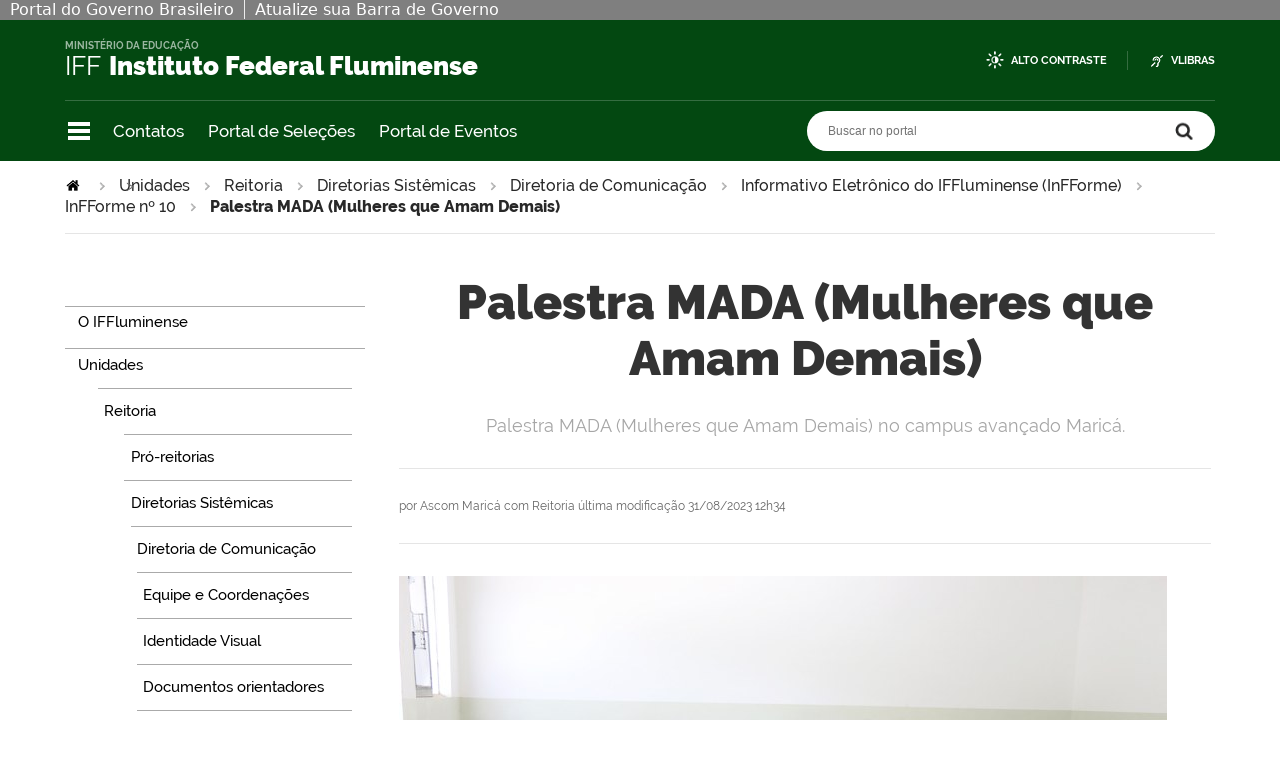

--- FILE ---
content_type: text/html;charset=utf-8
request_url: https://portal1.iff.edu.br/nossos-campi/reitoria/diretorias-sistemicas/diretoria-de-comunicacao/informativo-eletronico-do-iffluminense-infforme/infforme-no-10/palestra-mada-mulheres-que-amam-demais.jpg/view
body_size: 18308
content:
<!DOCTYPE html>
<html xmlns="http://www.w3.org/1999/xhtml" lang="pt-br" xml:lang="pt-br">
  <head>
    <meta http-equiv="Content-Type" content="text/html; charset=utf-8" />

    
        <base href="https://portal1.iff.edu.br/nossos-campi/reitoria/diretorias-sistemicas/diretoria-de-comunicacao/informativo-eletronico-do-iffluminense-infforme/infforme-no-10/palestra-mada-mulheres-que-amam-demais.jpg/view" /><!--[if lt IE 7]></base><![endif]-->
    

    
        
<meta name="description" content="Palestra MADA (Mulheres que Amam Demais) no campus avançado Maricá." />
<meta property="creator.productor" content="http://estruturaorganizacional.dados.gov.br/doc/unidade-organizacional/26" />



  
    <link rel="stylesheet" type="text/css" href="https://portal1.iff.edu.br/portal_css/Sunburst%20Theme/reset-cachekey-12f2c7fea7e45cb2e4d412df99477fab.css" media="screen" />
    <link rel="stylesheet" type="text/css" href="https://portal1.iff.edu.br/portal_css/Sunburst%20Theme/base-cachekey-cb14e4a5907f06ee00cbf2bb449cd1c9.css" />
    <link rel="stylesheet" type="text/css" href="https://portal1.iff.edu.br/portal_css/Sunburst%20Theme/resourceplone.app.jquerytools.dateinput-cachekey-33bdaf90d6157a85230b29a639101459.css" media="screen" />
    <style type="text/css" media="screen">@import url(https://portal1.iff.edu.br/portal_css/Sunburst%20Theme/resourceplone.formwidget.autocompletejquery.autocomplete-cachekey-efee11feed0cad125292456bc6cf0633.css);</style>
    <link rel="stylesheet" type="text/css" href="https://portal1.iff.edu.br/portal_css/Sunburst%20Theme/resourcecollection-cachekey-abe74a970ed5501012c5478d45b4761c.css" media="screen" />
    <link rel="stylesheet" type="text/css" href="https://portal1.iff.edu.br/portal_css/Sunburst%20Theme/resourcebrasil.gov.agendaagenda-print-cachekey-7b9e0851d540124c12b52c6f3d154c8c.css" media="print" />
    <style type="text/css" media="screen">@import url(https://portal1.iff.edu.br/portal_css/Sunburst%20Theme/jquery.autocomplete-cachekey-d169b32e99869aa47a3074f642650a42.css);</style>
    <style type="text/css" media="screen">@import url(https://portal1.iff.edu.br/portal_css/Sunburst%20Theme/resourceProducts.Doormat.stylesheetsdoormat-cachekey-672cd31f118024993ad7ea98185f0f34.css);</style>
    <link rel="stylesheet" type="text/css" href="https://portal1.iff.edu.br/portal_css/Sunburst%20Theme/embedder-cachekey-69b40cc5b40336945f21d0123a581de1.css" media="screen" />
    <style type="text/css" media="screen">@import url(https://portal1.iff.edu.br/portal_css/Sunburst%20Theme/resourcecollective.pollscsscollective.polls-cachekey-b943183a7dd8b1c8782ea9cfef7ec13f.css);</style>
    <link rel="stylesheet" type="text/css" href="https://portal1.iff.edu.br/portal_css/Sunburst%20Theme/ploneCustom-cachekey-9bb5bccfcab42bc262633da8a7bdb92c.css" media="all" />
        <!--[if lt IE 8]>    
    
    <link rel="stylesheet" type="text/css" href="https://portal1.iff.edu.br/portal_css/Sunburst%20Theme/IEFixes-cachekey-a226748adecee5ab5ecea32dc8da65e5.css" media="screen" />
        <![endif]-->
    
    <style type="text/css" media="all">@import url(https://portal1.iff.edu.br/portal_css/Sunburst%20Theme/portlet_servicos_tic.css);</style>
    <style type="text/css" media="all">@import url(https://portal1.iff.edu.br/portal_css/Sunburst%20Theme/alteracoes_layout.css);</style>
    <link rel="stylesheet" type="text/css" href="https://portal1.iff.edu.br/portal_css/Sunburst%20Theme/resourceplone.formwidget.datetimestyles-cachekey-a249c73a350729884239192a5cff2f59.css" />
    <style type="text/css" media="screen">@import url(https://portal1.iff.edu.br/portal_css/Sunburst%20Theme/resourcecollective.nitfnitf-cachekey-06bae965af37480fe081ebc01abbd861.css);</style>
    <link rel="stylesheet" type="text/css" href="https://portal1.iff.edu.br/portal_css/Sunburst%20Theme/resourcebrasil.gov.portletscssmain-cachekey-1ff8f0ebf4d20bdb9b8a880862884cea.css" media="screen" />

  
  
    <script type="text/javascript" src="https://portal1.iff.edu.br/portal_javascripts/Sunburst%20Theme/resourceplone.app.jquery-cachekey-1ddbf8755a89cb343a9f329508b1c37b.js"></script>
    <script type="text/javascript" src="https://portal1.iff.edu.br/portal_javascripts/Sunburst%20Theme/resourceplone.formwidget.querystring.querywidget-cachekey-72f734b5ba1987fc5902b060955ae295.js"></script>
    <script type="text/javascript" src="https://portal1.iff.edu.br/portal_javascripts/Sunburst%20Theme/resourceplone.formwidget.contenttreecontenttree-cachekey-1075ee4ed880b242700a8d2491291f46.js"></script>
    <script type="text/javascript" src="https://portal1.iff.edu.br/portal_javascripts/Sunburst%20Theme/resourcecollective.js.bootstrapjsbootstrap.min-cachekey-0364a2cac4fa343ab076ad16c1e52b54.js"></script>
    <script type="text/javascript" src="https://portal1.iff.edu.br/portal_javascripts/Sunburst%20Theme/jquery.autocomplete.min-cachekey-bb7e9d360df303d8a3c5f3e73bb0aa60.js"></script>
    <script type="text/javascript" src="https://portal1.iff.edu.br/portal_javascripts/Sunburst%20Theme/resourcesl_scriptssocial_like-cachekey-586d77c076a87141ec2b250a15e8af79.js"></script>
    <script type="text/javascript" src="https://portal1.iff.edu.br/portal_javascripts/Sunburst%20Theme/resourcebrasil.gov.portletsjsmain-cachekey-013bda1db396be56dece215fb0f58ff6.js"></script>
    <script type="text/javascript" src="https://portal1.iff.edu.br/portal_javascripts/Sunburst%20Theme/icone_whatsapp_tile_artigo-cachekey-ca490a30aca9ed1c8ebd00a83428d470.js"></script>



  <link rel="stylesheet" href="https://portal1.iff.edu.br/++resource++brasil.gov.agenda/brasilgovagenda-b80d378.css" />


  <script defer="defer" src="https://portal1.iff.edu.br/++resource++brasil.gov.agenda/brasilgovagenda-b80d378.js"></script>



  <link rel="stylesheet" href="https://portal1.iff.edu.br/++resource++brasil.gov.portal/brasilgovportal-b9966f9.css" />


  <script defer="defer" src="https://portal1.iff.edu.br/++resource++brasil.gov.portal/brasilgovportal-b9966f9.js"></script>


<title>Palestra MADA (Mulheres que Amam Demais) — Portal IFFluminense</title>

<link rel="http://purl.org/dc/terms/subject http://schema.org/about http://xmlns.com/foaf/0.1/primaryTopic" href="http://vocab.e.gov.br/2011/03/vcge#esquema" />
        
    <link rel="author" href="https://portal1.iff.edu.br/author/Ascom Maricá com Reitoria" title="Informações do Autor" />


    <link rel="canonical" href="https://portal1.iff.edu.br/nossos-campi/reitoria/diretorias-sistemicas/diretoria-de-comunicacao/informativo-eletronico-do-iffluminense-infforme/infforme-no-10/palestra-mada-mulheres-que-amam-demais.jpg" />

    
    


<script type="text/javascript">
        jQuery(function($){
            if (typeof($.datepicker) != "undefined"){
              $.datepicker.setDefaults(
                jQuery.extend($.datepicker.regional['pt-BR'],
                {dateFormat: 'dd/mm/yy'}));
            }
        });
        </script>




    <link rel="search" href="https://portal1.iff.edu.br/@@search" title="Buscar neste site" />



        
        
        
        
        

        
        <meta name="generator" content="Plone - http://plone.org" />
    

    <meta charset="utf-8" />
    
    <meta content="width=device-width, initial-scale=1.0" name="viewport" />
    <link rel="apple-touch-icon" sizes="180x180" href="/++theme++iff/++theme++iff/favicons/apple-touch-icon.png" />
    <link rel="icon" type="image/png" sizes="32x32" href="/++theme++iff/++theme++iff/favicons/favicon-32x32.png" />
    <link rel="icon" type="image/png" sizes="16x16" href="/++theme++iff/++theme++iff/favicons/favicon-16x16.png" />
    <link rel="manifest" href="/++theme++iff/++theme++iff/favicons/manifest.json" />
    <link rel="mask-icon" href="/++theme++iff/++theme++iff/favicons/safari-pinned-tab.svg" color="#00a300" />
    <meta name="msapplication-config" content="++theme++iff/favicons/browserconfig.xml" />
    <meta name="theme-color" content="#00a300" />
    <script src="https://www.youtube.com/iframe_api"></script>
  <link href="/++theme++iff/++theme++iff/brasilgovtemas-c391d2e.css" rel="stylesheet" /></head>
  <body class="default-header-template template-image_view portaltype-image site-portal section-nossos-campi subsection-reitoria subsection-reitoria-diretorias-sistemicas subsection-reitoria-diretorias-sistemicas-diretoria-de-comunicacao userrole-anonymous" id="" data-base-url="https://portal1.iff.edu.br/nossos-campi/reitoria/diretorias-sistemicas/diretoria-de-comunicacao/informativo-eletronico-do-iffluminense-infforme/infforme-no-10/palestra-mada-mulheres-que-amam-demais.jpg" data-portal-url="https://portal1.iff.edu.br" dir="ltr"><div id="barra-identidade">
    <div id="barra-brasil" style="background:#7F7F7F; height: 20px; padding:0 0 0 10px;display:block;">
            <ul id="menu-barra-temp" style="list-style:none;">
                    <li style="display:inline; float:left;padding-right:10px; margin-right:10px; border-right:1px solid #EDEDED"><a href="http://brasil.gov.br" style="font-family:sans,sans-serif; text-decoration:none; color:white;">Portal do Governo Brasileiro</a></li>
                    <li><a style="font-family:sans,sans-serif; text-decoration:none; color:white;" href="http://epwg.governoeletronico.gov.br/barra/atualize.html">Atualize sua Barra de Governo</a></li>
            </ul>
    </div>
</div><ul id="skip-menu">
      <li><a accesskey="1" href="#content">Ir para o conteúdo</a></li>
      <li><a accesskey="2" href="#main-navigation">Ir para o menu</a></li>
      <li><a accesskey="3" href="#portal-searchbox">Ir para a busca</a></li>
      <li><a accesskey="4" href="#portal-footer">Ir para o rodapé</a></li>
    </ul><!-- User --><!-- Header --><header id="main-header">
      <div class="header-wrapper">
          <div id="logo">
    <a id="portal-logo" title="" href="https://portal1.iff.edu.br">
            <span id="portal-title-1">IFF</span>
            <div id="portal-title" class="luongo">Instituto Federal Fluminense</div>
            <span id="portal-description">Ministério da Educação</span>
    </a>
</div>

          <div class="header-accessibility">
            <ul>

    <li id="siteaction-contraste">
        <a href="#" accesskey="6">Alto Contraste</a>
    </li>
    <li id="siteaction-vlibras">
        <a href="http://www.vlibras.gov.br/" accesskey="">VLibras</a>
    </li>
</ul>
            
          </div>

      </div>
      <!-- Segunda linha do header -->
      <div class="search-wrapper">
          <!-- icones -->
          <div class="header-icons">
            <a class="ico-navegacao">Navegação</a>
          </div>
          <div class="links-destaque">
            <ul id="portal-services">
        
            <li id="portal-services-contatos-1698844099">
                <a href="https://portal1.iff.edu.br/../o-iffluminense/contatos-1" title="">Contatos</a>
            </li>
        
            <li id="portal-services-portal-de-selees-1698844118">
                <a href="https://selecoes.iff.edu.br/" title="">Portal de Seleções</a>
            </li>
        
            <li id="portal-services-portal-de-eventos-1698844136">
                <a href="https://eventos.iff.edu.br/" title="">Portal de Eventos</a>
            </li>
        
    </ul>
          </div>

          <!-- Search -->
          <div id="portal-searchbox">

    

    <form id="nolivesearchGadget_form" action="https://portal1.iff.edu.br/@@busca">
        
        <fieldset class="LSBox">
            <legend class="hiddenStructure">Buscar no portal</legend>
            <label class="hiddenStructure" for="nolivesearchGadget">Buscar no portal</label>

            <input name="SearchableText" type="text" size="18" title="Buscar no portal" placeholder="Buscar no portal" class="searchField" id="nolivesearchGadget" />

            <input class="searchButton" type="submit" value="Buscar no portal" />

        </fieldset>

        
    </form>

    

</div>
      </div>
      <!-- Main Menu -->
      <div class="navigation-wrapper">

        <div class="navigation-content">

          <nav id="main-navigation" class="navigation-cell">
              <ul class="list-navigation"><li id="portaltab-o-iffluminense" class="plain"><a href="https://portal1.iff.edu.br/o-iffluminense" title="Informações sobre o Instituto" class="plain">O IFFluminense</a>
                <ul class="submenu">
                    <li>

    

        <a href="https://portal1.iff.edu.br/o-iffluminense/historico" title="Conheça um pouco sobre a história centenária do IFFluminense." class="state-published">
            
            Histórico
        </a>

        
    
</li>

<li>

    

        <a href="https://portal1.iff.edu.br/o-iffluminense/contatos-1" title="Página de Contatos do IFF" class="state-published">
            
            Contatos
        </a>

        
    
</li>

<li>

    

        <a href="https://portal1.iff.edu.br/o-iffluminense/galeria-de-reitores" title="Galeria de Reitores do IFFluminense" class="state-published">
            
            Galeria de Reitores
        </a>

        
    
</li>

<li>

    

        <a href="https://portal1.iff.edu.br/o-iffluminense/colegiados" title="Veja os colegiados do IFFluminense." class="state-published">
            
            Colegiados
        </a>

        
    
</li>

<li>

    

        <a href="https://portal1.iff.edu.br/o-iffluminense/legislacao" title="Acesse a lei de criação dos Institutos Federais, Estatuto do IFFluminense e Regimento Geral." class="state-published">
            
            Legislação
        </a>

        
    
</li>

<li>

    

        <a href="https://portal1.iff.edu.br/o-iffluminense/ensino" title="Ensino no IFFluminense" class="state-published">
            
            Ensino
        </a>

        
    
</li>

<li>

    

        <a href="https://portal1.iff.edu.br/o-iffluminense/pesquisa" title="Página da Pesquisa no IFFluminense" class="state-published">
            
            Pesquisa
        </a>

        
    
</li>

<li>

    

        <a href="https://portal1.iff.edu.br/o-iffluminense/extensao" title="Página da Extensão no IFFluminense" class="state-published">
            
            Extensão
        </a>

        
    
</li>

<li>

    

        <a href="https://portal1.iff.edu.br/o-iffluminense/essentia-editora" title="" class="state-published">
            
            Essentia Editora
        </a>

        
    
</li>

<li>

    

        <a href="https://portal1.iff.edu.br/o-iffluminense/ultimas-noticias" title="Últimas Notícias Institucionais" class="state-published">
            
            Últimas Notícias
        </a>

        
    
</li>
                </ul>
            </li><li id="portaltab-nossos-campi" class="selected"><a href="https://portal1.iff.edu.br/nossos-campi" title="" class="plain">Unidades</a>
                <ul class="submenu">
                    <li>

    

        <a href="https://portal1.iff.edu.br/nossos-campi/reitoria" title="" class="state-published">
            
            Reitoria
        </a>

        
    
</li>

<li>

    

        <a href="https://portal1.iff.edu.br/nossos-campi/bom-jesus-do-itabapoana" title="" class="state-published">
            
            Bom Jesus do Itabapoana
        </a>

        
    
</li>

<li>

    

        <a href="https://portal1.iff.edu.br/nossos-campi/cabo-frio" title="" class="state-published">
            
            Cabo Frio
        </a>

        
    
</li>

<li>

    

        <a href="https://portal1.iff.edu.br/nossos-campi/cambuci" title="" class="state-published">
            
            Cambuci
        </a>

        
    
</li>

<li>

    

        <a href="https://portal1.iff.edu.br/nossos-campi/campos-centro" title="" class="state-published">
            
            Campos Centro
        </a>

        
    
</li>

<li>

    

        <a href="https://portal1.iff.edu.br/nossos-campi/campos-guarus" title="" class="state-published">
            
            Campos Guarus
        </a>

        
    
</li>

<li>

    

        <a href="https://portal1.iff.edu.br/nossos-campi/centro-de-referencia" title="" class="state-published">
            
            Centro de Referência Campos dos Goytacazes
        </a>

        
    
</li>

<li>

    

        <a href="https://portal1.iff.edu.br/nossos-campi/itaborai" title="" class="state-published">
            
            Itaboraí
        </a>

        
    
</li>

<li>

    

        <a href="https://portal1.iff.edu.br/nossos-campi/itaperuna" title="" class="state-published">
            
            Itaperuna
        </a>

        
    
</li>

<li>

    

        <a href="https://portal1.iff.edu.br/nossos-campi/macae" title="" class="state-published">
            
            Macaé
        </a>

        
    
</li>

<li>

    

        <a href="https://portal1.iff.edu.br/nossos-campi/marica" title="" class="state-published">
            
            Maricá
        </a>

        
    
</li>

<li>

    

        <a href="https://portal1.iff.edu.br/nossos-campi/quissama" title="" class="state-published">
            
            Quissamã
        </a>

        
    
</li>

<li>

    

        <a href="https://portal1.iff.edu.br/nossos-campi/polo-de-inovacao-campos-dos-goytacazes" title="" class="state-published">
            
            Polo de Inovação Campos dos Goytacazes
        </a>

        
    
</li>

<li>

    

        <a href="https://portal1.iff.edu.br/nossos-campi/santo-antonio-de-padua" title="" class="state-published">
            
            Santo Antônio de Pádua
        </a>

        
    
</li>

<li>

    

        <a href="https://portal1.iff.edu.br/nossos-campi/sao-joao-da-barra" title="" class="state-published">
            
            São João da Barra
        </a>

        
    
</li>
                </ul>
            </li><li id="portaltab-cursos" class="plain"><a href="https://portal1.iff.edu.br/cursos" title="" class="plain">Cursos</a>
                <ul class="submenu">
                    <li>

    

        <a href="https://portal1.iff.edu.br/cursos/formas-de-ingresso" title="Saiba quais são as formas de ingresso de estudantes no IFFluminense" class="state-published">
            
            Formas de Ingresso
        </a>

        
    
</li>

<li>

    

        <a href="https://portal1.iff.edu.br/cursos/educacao-basica" title="" class="state-published">
            
            Cursos Técnicos
        </a>

        
    
</li>

<li>

    

        <a href="https://portal1.iff.edu.br/cursos/ensino-superior" title="O ingresso nos cursos superiores do IFFluminense pode se dar das seguintes formas: por meio do Sistema de Seleção Unificada (SiSU) e pelo Vestibular. Para concorrer pelo SiSU, é preciso fazer o Exame Nacional de Ensino Médio (Enem) e se inscrever pelo site do Ministério da Educação (MEC); para o Vestibular é necessário seguir as orientações de Edital específico divulgado a cada semestre." class="state-published">
            
            Cursos de Graduação
        </a>

        
    
</li>

<li>

    

        <a href="https://portal1.iff.edu.br/cursos/pos-graduacao" title="Os cursos de Pós-Graduação são destinados às pessoas que concluíram a graduação e pretendem aprimorar seus conhecimentos em uma área específica. São ofertados nas modalidades lato sensu e stricto sensu." class="state-published">
            
            Pós-Graduação
        </a>

        
    
</li>

<li>

    

        <a href="https://portal1.iff.edu.br/cursos/educacao-a-distancia" title="Informações sobre os cursos ofertados na modalidade da Educação a Distância." class="state-published">
            
            Educação a Distância
        </a>

        
    
</li>

<li>

    

        <a href="https://portal1.iff.edu.br/cursos/cursos-de-formacao-inicial-e-continuada" title="Conheça os Cursos de Formação Inicial e Continuada do IFFluminense" class="state-published">
            
            Cursos de Formação Inicial e Continuada
        </a>

        
    
</li>

<li>

    

        <a href="https://portal1.iff.edu.br/cursos/educacao-de-jovens-e-adultos-1" title="Educação de Jovens e Adultos do IFFluminense" class="state-published">
            
            Educação de Jovens e Adultos
        </a>

        
    
</li>
                </ul>
            </li><li id="portaltab-comunidade" class="plain"><a href="https://portal1.iff.edu.br/comunidade" title="Comunidade" class="plain">Comunidade</a>
                <ul class="submenu">
                    <li>

    

        <a href="https://portal1.iff.edu.br/comunidade/painel-do-aluno" title="" class="state-published">
            
            Painel do Estudante
        </a>

        
    
</li>

<li>

    

        <a href="https://portal1.iff.edu.br/comunidade/assistencia-estudantil" title="" class="state-published">
            
            Assistência Estudantil
        </a>

        
    
</li>

<li>

    

        <a href="https://portal1.iff.edu.br/comunidade/sistema-academico" title="Conheça o Sistema Acadêmico do IFF" class="state-published">
            
            Sistema Acadêmico
        </a>

        
    
</li>

<li>

    

        <a href="https://portal1.iff.edu.br/comunidade/biblioteca" title="Conheça as Bibliotecas do IFFluminense" class="state-published">
            
            Bibliotecas
        </a>

        
    
</li>

<li>

    

        <a href="https://portal1.iff.edu.br/comunidade/relacionamento-com-egressos" title="Página de Relacionamento com Egressos do IFFluminense" class="state-published">
            
            Relacionamento com Egressos
        </a>

        
    
</li>

<li>

    

        <a href="https://portal1.iff.edu.br/comunidade/painel-do-servidor" title="" class="state-published">
            
            Painel do Servidor
        </a>

        
    
</li>

<li>

    

        <a href="https://portal1.iff.edu.br/comunidade/tic" title="Portal da Tecnologia da Informação e Comunicação" class="state-published">
            
            Portal da TIC
        </a>

        
    
</li>

<li>

    

        <a href="https://portal1.iff.edu.br/comunidade/webmail" title="E-mail Institucional" class="state-published">
            
            WebMail
        </a>

        
    
</li>

<li>

    

        <a href="https://portal1.iff.edu.br/comunidade/suap" title="SISTEMA UNIFICADO DE ADMINISTRAÇÃO PÚBLICA" class="state-published">
            
            SUAP
        </a>

        
    
</li>

<li>

    

        <a href="https://portal1.iff.edu.br/comunidade/cdd" title="Centro de Documentação Digital" class="state-published">
            
            CDD
        </a>

        
    
</li>

<li>

    

        <a href="https://portal1.iff.edu.br/comunidade/portal-de-selecoes" title="Portal de Seleções do IFF" class="state-published">
            
            Portal de Seleções
        </a>

        
    
</li>

<li>

    

        <a href="https://portal1.iff.edu.br/comunidade/portal-de-eventos" title="Portal de Eventos do IFFluminense" class="state-published">
            
            Portal de Eventos
        </a>

        
    
</li>

<li>

    

        <a href="https://portal1.iff.edu.br/comunidade/portal-de-inscricoes" title="Portal de Inscrições de Processos Seletivos do IFFluminense" class="state-published">
            
            Portal de Inscrições
        </a>

        
    
</li>

<li>

    

        <a href="https://portal1.iff.edu.br/comunidade/ouvidoria" title="" class="state-published">
            
            Ouvidoria
        </a>

        
    
</li>

<li>

    

        <a href="https://portal1.iff.edu.br/comunidade/IFFsemassedio" title="Combate ao Assédio e Discriminação no IFFluminense" class="state-published">
            
            IFF Sem Assédio
        </a>

        
    
</li>

<li>

    

        <a href="https://portal1.iff.edu.br/comunidade/sala-de-imprensa-virtual" title="Sala de Imprensa Virtual do IFFluminense" class="state-published">
            
            Sala de Imprensa Virtual
        </a>

        
    
</li>

<li>

    

        <a href="https://portal1.iff.edu.br/comunidade/eleicoes2023" title="Página de Acompanhamento das Eleições 2023" class="state-published">
            
            Eleições 2023
        </a>

        
    
</li>
                </ul>
            </li><li id="portaltab-Acesso-a-Informacao" class="plain"><a href="https://portal1.iff.edu.br/Acesso-a-Informacao" title="" class="plain">Acesso à Informação</a>
                <ul class="submenu">
                    <li>

    

        <a href="https://portal1.iff.edu.br/Acesso-a-Informacao/institucional-1" title="Informações sobre funções, competências, estrutura organizacional, e outros:" class="state-published">
            
            Institucional
        </a>

        
    
</li>

<li>

    

        <a href="https://portal1.iff.edu.br/Acesso-a-Informacao/acoes-e-programas" title="" class="state-published">
            
            Ações e Programas
        </a>

        
    
</li>

<li>

    

        <a href="https://portal1.iff.edu.br/Acesso-a-Informacao/participacao-social" title="" class="state-published">
            
            Participação Social
        </a>

        
    
</li>

<li>

    

        <a href="https://portal1.iff.edu.br/Acesso-a-Informacao/auditoria" title="" class="state-published">
            
            Auditoria Interna
        </a>

        
    
</li>

<li>

    

        <a href="https://portal1.iff.edu.br/Acesso-a-Informacao/convenios-e-transferencias" title="Nesta seção, são divulgadas informações sobre os repasses e transferências de recursos financeiros efetuados pelo Instituto Federal Fluminense mediante convênios, contratos de repasse e termos de cooperação. Também consta a relação de parcerias firmadas pela instituição com instituições de ensino e pesquisa internacionais." class="state-published">
            
            Convênios e Transferências
        </a>

        
    
</li>

<li>

    

        <a href="https://portal1.iff.edu.br/Acesso-a-Informacao/receitas-e-despesas" title="" class="state-published">
            
            Receitas e Despesas
        </a>

        
    
</li>

<li>

    

        <a href="https://portal1.iff.edu.br/Acesso-a-Informacao/pagina-sobre-licitacoes-contratos" title="Nesta seção, são divulgadas as licitações e contratos realizados pelo Instituto Federal Fluminense." class="state-published">
            
            Licitações e Contratos
        </a>

        
    
</li>

<li>

    

        <a href="https://portal1.iff.edu.br/Acesso-a-Informacao/servidores" title="" class="state-published">
            
            Servidores
        </a>

        
    
</li>

<li>

    

        <a href="https://portal1.iff.edu.br/Acesso-a-Informacao/informacoes-classificadas" title="Nesta seção são divulgados o rol das informações classificadas em cada grau de sigilo e o rol das informações desclassificadas." class="state-published">
            
            Informações Classificadas
        </a>

        
    
</li>

<li>

    

        <a href="https://portal1.iff.edu.br/Acesso-a-Informacao/servico-de-informacao-ao-cidadao-sic" title="" class="state-published">
            
            Serviço de Informação ao Cidadão (SIC)
        </a>

        
    
</li>

<li>

    

        <a href="https://portal1.iff.edu.br/Acesso-a-Informacao/perguntas-e-respostas-frequentes" title="Nesta seção, são divulgadas as perguntas frequentes sobre as atividades desempenhadas pelo Instituto Federal Fluminense ou sobre as ações no âmbito de sua competência." class="state-published">
            
            Perguntas Frequentes
        </a>

        
    
</li>

<li>

    

        <a href="https://portal1.iff.edu.br/Acesso-a-Informacao/plano-de-dados-abertos" title="Nesta seção, é divulgado o Plano de Dados Abertos (PDA) no âmbito do Instituto Federal Fluminense." class="state-published">
            
            Dados Abertos
        </a>

        
    
</li>

<li>

    

        <a href="https://portal1.iff.edu.br/Acesso-a-Informacao/obras-em-andamento-e-concluidas-1" title="" class="state-published">
            
            Obras em Andamento e Concluídas
        </a>

        
    
</li>

<li>

    

        <a href="https://portal1.iff.edu.br/Acesso-a-Informacao/processos-administrativos-disciplinares" title="" class="state-published">
            
            Processos Administrativos Disciplinares
        </a>

        
    
</li>

<li>

    

        <a href="https://portal1.iff.edu.br/Acesso-a-Informacao/protecao-de-dados-pessoais-no-if-fluminense" title="" class="state-published">
            
            Proteção de Dados Pessoais no IFFluminense
        </a>

        
    
</li>

<li>

    

        <a href="https://portal1.iff.edu.br/Acesso-a-Informacao/painel-transparencia" title="Painel Transparência IFF" class="state-published">
            
            Painel Transparência
        </a>

        
    
</li>

<li>

    

        <a href="https://portal1.iff.edu.br/Acesso-a-Informacao/comissao-de-etica-profissional-1" title="" class="state-published">
            
            Comissão de Ética Profissional
        </a>

        
    
</li>

<li>

    

        <a href="https://portal1.iff.edu.br/Acesso-a-Informacao/corregedoria" title="Pasta da Corregedoria do IFF" class="state-published">
            
            Corregedoria
        </a>

        
    
</li>

<li>

    

        <a href="https://portal1.iff.edu.br/Acesso-a-Informacao/transparencia-e-prestacao-de-contas" title="" class="state-published">
            
            Transparência e Prestação de Contas
        </a>

        
    
</li>

<li>

    

        <a href="https://portal1.iff.edu.br/Acesso-a-Informacao/atos-oficiais-1" title="Atos Oficiais do IFFluminense" class="state-published">
            
            Atos Oficiais
        </a>

        
    
</li>

<li>

    

        <a href="https://portal1.iff.edu.br/Acesso-a-Informacao/carta-de-servicos-ao-usuario" title="Carta de Serviços ao Usuário" class="state-published">
            
            Carta de Serviços ao Usuário
        </a>

        
    
</li>

<li>

    

        <a href="https://portal1.iff.edu.br/Acesso-a-Informacao/fundacao-pro-iff" title="" class="state-published">
            
            Fundação Pró-IFF
        </a>

        
    
</li>

<li>

    

        <a href="https://portal1.iff.edu.br/Acesso-a-Informacao/transparencia-ativa" title="" class="state-published">
            
            Transparência Ativa
        </a>

        
    
</li>
                </ul>
            </li></ul>
            <div class="navigation-redes navigation-cell">
        <h3>Redes sociais</h3>
        <ul class="portal-redes">
            
                <li class="portalredes-twitter portalredes-item">
                    <a href="https://www.twitter.com/iffluminense">Twitter</a>
                </li>
            
                <li class="portalredes-youtube portalredes-item">
                    <a href="https://www.youtube.com/ifftubeoficial">YouTube</a>
                </li>
            
                <li class="portalredes-facebook portalredes-item">
                    <a href="https://www.facebook.com/iffluminense">Facebook</a>
                </li>
            
                <li class="portalredes-flickr portalredes-item">
                    <a href="https://www.flickr.com/125250149@N06">Flickr</a>
                </li>
            
                <li class="portalredes-instagram portalredes-item">
                    <a href="https://www.instagram.com/iffluminense">Instagram</a>
                </li>
            
        </ul>
    </div>
          </nav>


        </div>
      </div>
    </header><div id="portal-breadcrumbs">
    <span id="breadcrumbs-you-are-here">Você está aqui:</span>
    <span id="breadcrumbs-home">
        <a href="https://portal1.iff.edu.br">Página Inicial</a>
        <span class="breadcrumbSeparator">
            &gt;
            
        </span>
    </span>
    <span dir="ltr" id="breadcrumbs-1">
        
            <a href="https://portal1.iff.edu.br/nossos-campi">Unidades</a>
            <span class="breadcrumbSeparator">
                &gt;
                
            </span>
            
         
    </span>
    <span dir="ltr" id="breadcrumbs-2">
        
            <a href="https://portal1.iff.edu.br/nossos-campi/reitoria">Reitoria</a>
            <span class="breadcrumbSeparator">
                &gt;
                
            </span>
            
         
    </span>
    <span dir="ltr" id="breadcrumbs-3">
        
            <a href="https://portal1.iff.edu.br/nossos-campi/reitoria/diretorias-sistemicas">Diretorias Sistêmicas</a>
            <span class="breadcrumbSeparator">
                &gt;
                
            </span>
            
         
    </span>
    <span dir="ltr" id="breadcrumbs-4">
        
            <a href="https://portal1.iff.edu.br/nossos-campi/reitoria/diretorias-sistemicas/diretoria-de-comunicacao">Diretoria de Comunicação</a>
            <span class="breadcrumbSeparator">
                &gt;
                
            </span>
            
         
    </span>
    <span dir="ltr" id="breadcrumbs-5">
        
            <a href="https://portal1.iff.edu.br/nossos-campi/reitoria/diretorias-sistemicas/diretoria-de-comunicacao/informativo-eletronico-do-iffluminense-infforme">Informativo Eletrônico do IFFluminense (InFForme)</a>
            <span class="breadcrumbSeparator">
                &gt;
                
            </span>
            
         
    </span>
    <span dir="ltr" id="breadcrumbs-6">
        
            <a href="https://portal1.iff.edu.br/nossos-campi/reitoria/diretorias-sistemicas/diretoria-de-comunicacao/informativo-eletronico-do-iffluminense-infforme/infforme-no-10">InFForme nº 10</a>
            <span class="breadcrumbSeparator">
                &gt;
                
            </span>
            
         
    </span>
    <span dir="ltr" id="breadcrumbs-7">
        
            
            
            <span id="breadcrumbs-current">Palestra MADA (Mulheres que Amam Demais)</span>
         
    </span>

</div><div id="wrapper">


      <!-- Columns -->


      <div id="main" class="has-portlets">
        <aside id="column-one">
            
                
<div class="portletWrapper" id="portletwrapper-706c6f6e652e6c656674636f6c756d6e0a636f6e746578740a2f706f7274616c2f6e6f73736f732d63616d70692f726569746f7269610a6e617669676174696f6e" data-portlethash="706c6f6e652e6c656674636f6c756d6e0a636f6e746578740a2f706f7274616c2f6e6f73736f732d63616d70692f726569746f7269610a6e617669676174696f6e">
<dl class="portlet portletNavigationTree">

    <dt class="portletHeader hiddenStructure">
        <span class="portletTopLeft"></span>
        <a href="https://portal1.iff.edu.br/sitemap" class="tile">Navegação</a>
        <span class="portletTopRight"></span>
    </dt>

    <dd class="portletItem lastItem">
        <ul class="navTree navTreeLevel0">
            
            



<li class="navTreeItem visualNoMarker navTreeFolderish section-o-iffluminense">

    


        <a href="https://portal1.iff.edu.br/o-iffluminense" title="Informações sobre o Instituto" class="state-published navTreeFolderish contenttype-folder">
            
            <span>O IFFluminense</span>
        </a>

        

    
</li>

<li class="navTreeItem visualNoMarker navTreeItemInPath navTreeFolderish section-nossos-campi">

    


        <a href="https://portal1.iff.edu.br/nossos-campi" title="" class="state-published navTreeItemInPath navTreeFolderish contenttype-folder">
            
            <span>Unidades</span>
        </a>

        
            <ul class="navTree navTreeLevel1">
                



<li class="navTreeItem visualNoMarker navTreeItemInPath navTreeFolderish section-reitoria">

    


        <a href="https://portal1.iff.edu.br/nossos-campi/reitoria" title="" class="state-published navTreeItemInPath navTreeFolderish contenttype-folder">
            
            <span>Reitoria</span>
        </a>

        
            <ul class="navTree navTreeLevel2">
                



<li class="navTreeItem visualNoMarker navTreeFolderish section-pro-reitorias">

    


        <a href="https://portal1.iff.edu.br/nossos-campi/reitoria/pro-reitorias" title="" class="state-published navTreeFolderish contenttype-folder">
            
            <span>Pró-reitorias</span>
        </a>

        

    
</li>

<li class="navTreeItem visualNoMarker navTreeItemInPath navTreeFolderish section-diretorias-sistemicas">

    


        <a href="https://portal1.iff.edu.br/nossos-campi/reitoria/diretorias-sistemicas" title="" class="state-published navTreeItemInPath navTreeFolderish contenttype-folder">
            
            <span>Diretorias Sistêmicas</span>
        </a>

        
            <ul class="navTree navTreeLevel3">
                



<li class="navTreeItem visualNoMarker navTreeItemInPath navTreeFolderish section-diretoria-de-comunicacao">

    


        <a href="https://portal1.iff.edu.br/nossos-campi/reitoria/diretorias-sistemicas/diretoria-de-comunicacao" title="" class="state-published navTreeItemInPath navTreeFolderish contenttype-folder">
            
            <span>Diretoria de Comunicação</span>
        </a>

        
            <ul class="navTree navTreeLevel4">
                



<li class="navTreeItem visualNoMarker section-coordenacoes-1">

    


        <a href="https://portal1.iff.edu.br/nossos-campi/reitoria/diretorias-sistemicas/diretoria-de-comunicacao/coordenacoes-1" title="Página da Equipe e das Coordenações da Diretoria de Comunicação" class="state-published contenttype-collective-cover-content">
            
            <span>Equipe e Coordenações</span>
        </a>

        

    
</li>

<li class="navTreeItem visualNoMarker navTreeFolderish section-identidade-visual">

    


        <a href="https://portal1.iff.edu.br/nossos-campi/reitoria/diretorias-sistemicas/diretoria-de-comunicacao/identidade-visual" title="Identidade Visual do IFFluminense" class="state-published navTreeFolderish contenttype-folder">
            
            <span>Identidade Visual</span>
        </a>

        

    
</li>

<li class="navTreeItem visualNoMarker navTreeFolderish section-documentos-para-a-comunidade-interna">

    


        <a href="https://portal1.iff.edu.br/nossos-campi/reitoria/diretorias-sistemicas/diretoria-de-comunicacao/documentos-para-a-comunidade-interna" title="Documentos orientadores de solicitações pela comunidade interna." class="state-published navTreeFolderish contenttype-folder">
            
            <span>Documentos orientadores</span>
        </a>

        

    
</li>

<li class="navTreeItem visualNoMarker navTreeFolderish section-politica-de-comunicacao-do-iffluminense">

    


        <a href="https://portal1.iff.edu.br/nossos-campi/reitoria/diretorias-sistemicas/diretoria-de-comunicacao/politica-de-comunicacao-do-iffluminense" title="Documento norteador das atividades de comunicação social no IFFluminense." class="state-published navTreeFolderish contenttype-folder">
            
            <span>Política de Comunicação do IFFluminense</span>
        </a>

        

    
</li>

<li class="navTreeItem visualNoMarker section-forum-de-comunicadores">

    


        <a href="https://portal1.iff.edu.br/nossos-campi/reitoria/diretorias-sistemicas/diretoria-de-comunicacao/forum-de-comunicadores" title="Conheça o Fórum dos Comunicadores" class="state-published contenttype-collective-cover-content">
            
            <span>Fórum dos Comunicadores</span>
        </a>

        

    
</li>

<li class="navTreeItem visualNoMarker section-banco-de-fontes-portal-do-iff-pdf">

    


        <a href="https://portal1.iff.edu.br/nossos-campi/reitoria/diretorias-sistemicas/diretoria-de-comunicacao/banco-de-fontes-portal-do-iff.pdf/view" title="Relação de servidores e suas áreas de atuação que poderão atuar como fontes para a imprensa." class="state-missing-value contenttype-file">
            
            <span>Banco de Fontes</span>
        </a>

        

    
</li>

<li class="navTreeItem visualNoMarker navTreeFolderish section-relatorios-de-atividades">

    


        <a href="https://portal1.iff.edu.br/nossos-campi/reitoria/diretorias-sistemicas/diretoria-de-comunicacao/relatorios-de-atividades" title="Relatório das atividades anuais da Diretoria de Comunicação" class="state-published navTreeFolderish contenttype-folder">
            
            <span>Relatórios de Atividades</span>
        </a>

        

    
</li>

<li class="navTreeItem visualNoMarker navTreeItemInPath navTreeFolderish section-informativo-eletronico-do-iffluminense-infforme">

    


        <a href="https://portal1.iff.edu.br/nossos-campi/reitoria/diretorias-sistemicas/diretoria-de-comunicacao/informativo-eletronico-do-iffluminense-infforme" title="Publicação jornalística online sobre as principais ações de ensino, pesquisa e extensão desenvolvidas no Instituto." class="state-private navTreeItemInPath navTreeFolderish contenttype-folder">
            
            <span>Informativo Eletrônico do IFFluminense (InFForme)</span>
        </a>

        
            <ul class="navTree navTreeLevel5">
                



<li class="navTreeItem visualNoMarker section-um-novo-canal-de-comunicacao">

    


        <a href="https://portal1.iff.edu.br/nossos-campi/reitoria/diretorias-sistemicas/diretoria-de-comunicacao/informativo-eletronico-do-iffluminense-infforme/um-novo-canal-de-comunicacao" title="Edição nº 01 do Informativo Eletrônico do IFFluminense. " class="state-published contenttype-document">
            
            <span>InFForme nº 01 - Um novo canal de comunicação</span>
        </a>

        

    
</li>

<li class="navTreeItem visualNoMarker section-infforme-no-02-licenciatura-em-fisica-e-aprovada">

    


        <a href="https://portal1.iff.edu.br/nossos-campi/reitoria/diretorias-sistemicas/diretoria-de-comunicacao/informativo-eletronico-do-iffluminense-infforme/infforme-no-02-licenciatura-em-fisica-e-aprovada-com-nota-4" title="Edição nº 02 do Informativo Eletrônico do IFFluminense. " class="state-published contenttype-document">
            
            <span>InFForme nº 02 - Licenciatura em Física é aprovada com nota 4</span>
        </a>

        

    
</li>

<li class="navTreeItem visualNoMarker section-infforme-no-03-aluna-do-campus-macae-e-destaque-na">

    


        <a href="https://portal1.iff.edu.br/nossos-campi/reitoria/diretorias-sistemicas/diretoria-de-comunicacao/informativo-eletronico-do-iffluminense-infforme/infforme-no-03-aluna-do-campus-macae-e-destaque-na-tv" title="Veja o Informativo número três do IFFluminense." class="state-published contenttype-document">
            
            <span>InFForme nº 03 - Aluna do campus Macaé é destaque na TV</span>
        </a>

        

    
</li>

<li class="navTreeItem visualNoMarker section-infforme-no-04-campi-do-iff-comemoram-aniversarios">

    


        <a href="https://portal1.iff.edu.br/nossos-campi/reitoria/diretorias-sistemicas/diretoria-de-comunicacao/informativo-eletronico-do-iffluminense-infforme/infforme-no-04-campi-do-iff-comemoram-aniversarios" title="Veja o informativo número quatro do IFFluminense. " class="state-published contenttype-document">
            
            <span>InFForme nº 04 - Campi do IFF Comemoram Aniversários</span>
        </a>

        

    
</li>

<li class="navTreeItem visualNoMarker section-infforme-no-05-primeiro-ano-da-nova-gestao-do">

    


        <a href="https://portal1.iff.edu.br/nossos-campi/reitoria/diretorias-sistemicas/diretoria-de-comunicacao/informativo-eletronico-do-iffluminense-infforme/infforme-no-05-primeiro-ano-da-nova-gestao-do-campus-quissama" title="Veja o Informativo número cinco do IFFluminense." class="state-published contenttype-document">
            
            <span>InFForme nº 05 - Primeiro Ano da Nova Gestão do campus Quissamã</span>
        </a>

        

    
</li>

<li class="navTreeItem visualNoMarker section-infforme-no-06-ginasio-de-esportes-do-campus">

    


        <a href="https://portal1.iff.edu.br/nossos-campi/reitoria/diretorias-sistemicas/diretoria-de-comunicacao/informativo-eletronico-do-iffluminense-infforme/infforme-no-06-ginasio-de-esportes-do-campus-campos-centro-em-reforma" title="Veja o informativo número seis do IFFluminense. " class="state-published contenttype-document">
            
            <span>InFForme nº 06 - Ginásio de Esportes do campus Campos Centro em Reforma</span>
        </a>

        

    
</li>

<li class="navTreeItem visualNoMarker section-infforme-no-07-relacao-escola-empresa-beneficia">

    


        <a href="https://portal1.iff.edu.br/nossos-campi/reitoria/diretorias-sistemicas/diretoria-de-comunicacao/informativo-eletronico-do-iffluminense-infforme/infforme-no-07-relacao-escola-empresa-beneficia-estudantes-em-sao-joao-da-barra" title="Veja o Informativo número sete, do IFFluminense. " class="state-published contenttype-document">
            
            <span>InFForme nº 07 - Relação Escola-empresa beneficia estudantes em São João da Barra</span>
        </a>

        

    
</li>

<li class="navTreeItem visualNoMarker section-infforme-no-08-residuos-de-acerola-e-lactossoro">

    


        <a href="https://portal1.iff.edu.br/nossos-campi/reitoria/diretorias-sistemicas/diretoria-de-comunicacao/informativo-eletronico-do-iffluminense-infforme/infforme-no-08-residuos-de-acerola-e-lactossoro-sao-utilizados-na-producao-de-biscoitos" title="Veja o Informativo número oito do IFFluminense. " class="state-published contenttype-document">
            
            <span>InFForme nº 08 - Resíduos de Acerola e Lactossoro São  Utilizados na Produção de Biscoitos </span>
        </a>

        

    
</li>

<li class="navTreeItem visualNoMarker section-infforme-no-09-alunos-de-itaperuna-tem-aulas">

    


        <a href="https://portal1.iff.edu.br/nossos-campi/reitoria/diretorias-sistemicas/diretoria-de-comunicacao/informativo-eletronico-do-iffluminense-infforme/infforme-no-09-alunos-de-itaperuna-tem-aulas-diferenciadas-em-sala-de-aula-digital" title="Veja o informativo número nove do IFFluminense. " class="state-published contenttype-document">
            
            <span>InFForme nº 09 - Alunos de Itaperuna Têm Aulas Diferenciadas em Sala de Aula Digital</span>
        </a>

        

    
</li>

<li class="navTreeItem visualNoMarker section-infforme-no-10-campus-guarus-comemora-alto-indice">

    


        <a href="https://portal1.iff.edu.br/nossos-campi/reitoria/diretorias-sistemicas/diretoria-de-comunicacao/informativo-eletronico-do-iffluminense-infforme/infforme-no-10-campus-guarus-comemora-alto-indice-de-aprovacao-em-vestibulares" title="Edição nº 10 do Informativo Eletrônico do IFFluminense. " class="state-published contenttype-document">
            
            <span>InFForme nº 10 - Campus Guarus comemora alto índice de aprovação em vestibulares</span>
        </a>

        

    
</li>

<li class="navTreeItem visualNoMarker section-infforme-no-11-polo-de-inovacao-prepara-o-iii">

    


        <a href="https://portal1.iff.edu.br/nossos-campi/reitoria/diretorias-sistemicas/diretoria-de-comunicacao/informativo-eletronico-do-iffluminense-infforme/infforme-no-11-polo-de-inovacao-prepara-o-iii-inova-iff" title="Edição nº 11 do Informativo Eletrônico do IFFluminense." class="state-published contenttype-document">
            
            <span>InFForme nº 11 - Polo de Inovação prepara o III Inova IFF</span>
        </a>

        

    
</li>

<li class="navTreeItem visualNoMarker section-infforme-no-12-projeto-de-astronomia-do-campus">

    


        <a href="https://portal1.iff.edu.br/nossos-campi/reitoria/diretorias-sistemicas/diretoria-de-comunicacao/informativo-eletronico-do-iffluminense-infforme/infforme-no-12-projeto-de-astronomia-do-campus-avancado-cambuci-e-destaque-na-vii-mostra-de-extensao" title="Edição nº 12 do Informativo Eletrônico do IFFluminense." class="state-published contenttype-document">
            
            <span>InFForme nº 12 - Projeto de Astronomia do Campus Avançado Cambuci é destaque na VII Mostra de Extensão</span>
        </a>

        

    
</li>

<li class="navTreeItem visualNoMarker section-informativo-eletronico-n-o-13">

    


        <a href="https://portal1.iff.edu.br/nossos-campi/reitoria/diretorias-sistemicas/diretoria-de-comunicacao/informativo-eletronico-do-iffluminense-infforme/informativo-eletronico-n-o-13" title="Edição nº 13 do Informativo Eletrônico do IFFluminense." class="state-published contenttype-document">
            
            <span>InFForme n.º 13 - Campus Santo Antônio de Pádua terá Fórum de Alunos</span>
        </a>

        

    
</li>

<li class="navTreeItem visualNoMarker navTreeFolderish section-infforme-ndeg-14">

    


        <a href="https://portal1.iff.edu.br/nossos-campi/reitoria/diretorias-sistemicas/diretoria-de-comunicacao/informativo-eletronico-do-iffluminense-infforme/infforme-ndeg-14" title="" class="state-published navTreeFolderish contenttype-folder">
            
            <span>InFForme n° 14</span>
        </a>

        

    
</li>

<li class="navTreeItem visualNoMarker section-infforme-n-o-14-campus-avancado-marica-celebra-a-1">

    


        <a href="https://portal1.iff.edu.br/nossos-campi/reitoria/diretorias-sistemicas/diretoria-de-comunicacao/informativo-eletronico-do-iffluminense-infforme/infforme-n-o-14-campus-avancado-marica-celebra-a-1-a-formatura-do-curso-de-pedreiro-de-alvenaria" title="Edição N.º 14 do Informativo Eletrônico." class="state-published contenttype-document">
            
            <span>InFForme N.º 14 - Campus Avançado Maricá celebra a 1.ª Formatura do Curso de Pedreiro de Alvenaria</span>
        </a>

        

    
</li>

<li class="navTreeItem visualNoMarker navTreeFolderish section-infforme-n-o-15">

    


        <a href="https://portal1.iff.edu.br/nossos-campi/reitoria/diretorias-sistemicas/diretoria-de-comunicacao/informativo-eletronico-do-iffluminense-infforme/infforme-n-o-15" title="Informativo Eletrônico do IFFluminense" class="state-published navTreeFolderish contenttype-folder">
            
            <span>InFForme N.º 15</span>
        </a>

        

    
</li>

<li class="navTreeItem visualNoMarker section-infforme-n-o-15-unidades-do-iff-recebem-emendas">

    


        <a href="https://portal1.iff.edu.br/nossos-campi/reitoria/diretorias-sistemicas/diretoria-de-comunicacao/informativo-eletronico-do-iffluminense-infforme/infforme-n-o-15-unidades-do-iff-recebem-emendas-parlamentares-para-melhorias-de-infraestrutura" title="Informativo Eletrônico N.º 15 do IFFluminense." class="state-published contenttype-document">
            
            <span>InFForme N.º 15 - Unidades do IFF recebem emendas parlamentares para melhorias de infraestrutura</span>
        </a>

        

    
</li>

<li class="navTreeItem visualNoMarker navTreeItemInPath navTreeFolderish section-infforme-no-10">

    


        <a href="https://portal1.iff.edu.br/nossos-campi/reitoria/diretorias-sistemicas/diretoria-de-comunicacao/informativo-eletronico-do-iffluminense-infforme/infforme-no-10" title="Informativo Eletrônico do IFFluminense - 10ª edição - Março de 2016." class="state-published navTreeItemInPath navTreeFolderish contenttype-folder">
            
            <span>InFForme nº 10</span>
        </a>

        
            <ul class="navTree navTreeLevel6">
                



<li class="navTreeItem visualNoMarker section-infforme_10-pdf">

    


        <a href="https://portal1.iff.edu.br/nossos-campi/reitoria/diretorias-sistemicas/diretoria-de-comunicacao/informativo-eletronico-do-iffluminense-infforme/infforme-no-10/infforme_10.pdf/view" title="Publicação bimestral do IFFluminense (PDF)." class="state-missing-value contenttype-file">
            
            <span>Informe nº 10</span>
        </a>

        

    
</li>

<li class="navTreeItem visualNoMarker navTreeCurrentNode section-palestra-mada-mulheres-que-amam-demais-jpg">

    


        <a href="https://portal1.iff.edu.br/nossos-campi/reitoria/diretorias-sistemicas/diretoria-de-comunicacao/informativo-eletronico-do-iffluminense-infforme/infforme-no-10/palestra-mada-mulheres-que-amam-demais.jpg/view" title="Palestra MADA (Mulheres que Amam Demais) no campus avançado Maricá." class="state-missing-value navTreeCurrentItem navTreeCurrentNode contenttype-image">
            
            <span>Palestra MADA (Mulheres que Amam Demais)</span>
        </a>

        

    
</li>




            </ul>
        

    
</li>




            </ul>
        

    
</li>




            </ul>
        

    
</li>

<li class="navTreeItem visualNoMarker navTreeFolderish section-diretoria-de-infraestrutura">

    


        <a href="https://portal1.iff.edu.br/nossos-campi/reitoria/diretorias-sistemicas/diretoria-de-infraestrutura" title="Pasta da Diretoria de Infraestrutura" class="state-published navTreeFolderish contenttype-folder">
            
            <span>Diretoria de Infraestrutura</span>
        </a>

        

    
</li>

<li class="navTreeItem visualNoMarker navTreeFolderish section-diretoria-executiva-1">

    


        <a href="https://portal1.iff.edu.br/nossos-campi/reitoria/diretorias-sistemicas/diretoria-executiva-1" title="Página da Diretoria Executiva do IFFluminense" class="state-published navTreeFolderish contenttype-folder">
            
            <span>Diretoria Executiva</span>
        </a>

        

    
</li>

<li class="navTreeItem visualNoMarker navTreeFolderish section-diretoria-de-relacoes-institucionais">

    


        <a href="https://portal1.iff.edu.br/nossos-campi/reitoria/diretorias-sistemicas/diretoria-de-relacoes-institucionais" title="Página da Diretoria de Relações Institucionais do IFFluminense" class="state-published navTreeFolderish contenttype-folder">
            
            <span>Diretoria de Relações Institucionais</span>
        </a>

        

    
</li>




            </ul>
        

    
</li>

<li class="navTreeItem visualNoMarker section-horario-de-funcionamento-1">

    


        <a href="https://portal1.iff.edu.br/nossos-campi/reitoria/horario-de-funcionamento-1" title="Horário de Funcionamento dos Setores da Reitoria" class="state-published contenttype-collective-cover-content">
            
            <span>Horário de Funcionamento</span>
        </a>

        

    
</li>

<li class="navTreeItem visualNoMarker navTreeFolderish section-noticias">

    


        <a href="https://portal1.iff.edu.br/nossos-campi/reitoria/noticias" title="" class="state-published navTreeFolderish contenttype-folder">
            
            <span>Notícias</span>
        </a>

        

    
</li>

<li class="navTreeItem visualNoMarker section-contatos">

    


        <a href="https://portal1.iff.edu.br/nossos-campi/reitoria/contatos" title="Página de Contatos da Reitoria" class="state-published contenttype-collective-cover-content">
            
            <span>Contatos</span>
        </a>

        

    
</li>

<li class="navTreeItem visualNoMarker section-agenda-do-reitor">

    


        <a href="https://portal1.iff.edu.br/nossos-campi/reitoria/agenda-do-reitor" title="" class="state-published contenttype-document">
            
            <span>Agenda do Reitor</span>
        </a>

        

    
</li>

<li class="navTreeItem visualNoMarker section-auditoria-interna">

    


        <a href="https://portal1.iff.edu.br/Acesso-a-Informacao/auditoria" title="Informações sobre a Auditoria Interna do Instituto Federal Fluminense." class="state-published contenttype-link">
            
            <span>Auditoria Interna</span>
        </a>

        

    
</li>

<li class="navTreeItem visualNoMarker section-escola-de-formacao-continuada-dos-trabalhadores-da">

    


        <a href="http://portal1.iff.edu.br/painel-do-servidor/escola-de-formacao-continuada-dos-trabalhadores-da-educacao-1" title="" class="state-published contenttype-link">
            
            <span>Escola de Formação Continuada dos Trabalhadores da Educação</span>
        </a>

        

    
</li>

<li class="navTreeItem visualNoMarker section-fundacao-pro-iff">

    


        <a href="http://www.pro-iff.org.br/" title="" class="state-published contenttype-link">
            
            <span>Fundação Pró-IFF</span>
        </a>

        

    
</li>

<li class="navTreeItem visualNoMarker navTreeFolderish section-licitacoes">

    


        <a href="https://portal1.iff.edu.br/nossos-campi/reitoria/licitacoes" title="" class="state-published navTreeFolderish contenttype-folder">
            
            <span>Licitações</span>
        </a>

        

    
</li>

<li class="navTreeItem visualNoMarker navTreeFolderish section-nusiff-nucleo-de-sustentabilidade-do-iff-1">

    


        <a href="https://portal1.iff.edu.br/nossos-campi/reitoria/nusiff-nucleo-de-sustentabilidade-do-iff-1" title="" class="state-published navTreeFolderish contenttype-folder">
            
            <span>Nusiff - Núcleo de Sustentabilidade do IFF</span>
        </a>

        

    
</li>

<li class="navTreeItem visualNoMarker navTreeFolderish section-covid-19">

    


        <a href="https://portal1.iff.edu.br/nossos-campi/reitoria/covid-19" title="IFF na Prevenção do Corona Vírus" class="state-published navTreeFolderish contenttype-folder">
            
            <span>COVID-19</span>
        </a>

        

    
</li>




            </ul>
        

    
</li>

<li class="navTreeItem visualNoMarker navTreeFolderish section-bom-jesus-do-itabapoana">

    


        <a href="https://portal1.iff.edu.br/nossos-campi/bom-jesus-do-itabapoana" title="" class="state-published navTreeFolderish contenttype-folder">
            
            <span>Bom Jesus do Itabapoana</span>
        </a>

        

    
</li>

<li class="navTreeItem visualNoMarker navTreeFolderish section-cabo-frio">

    


        <a href="https://portal1.iff.edu.br/nossos-campi/cabo-frio" title="" class="state-published navTreeFolderish contenttype-folder">
            
            <span>Cabo Frio</span>
        </a>

        

    
</li>

<li class="navTreeItem visualNoMarker navTreeFolderish section-cambuci">

    


        <a href="https://portal1.iff.edu.br/nossos-campi/cambuci" title="" class="state-published navTreeFolderish contenttype-folder">
            
            <span>Cambuci</span>
        </a>

        

    
</li>

<li class="navTreeItem visualNoMarker navTreeFolderish section-campos-centro">

    


        <a href="https://portal1.iff.edu.br/nossos-campi/campos-centro" title="" class="state-published navTreeFolderish contenttype-folder">
            
            <span>Campos Centro</span>
        </a>

        

    
</li>

<li class="navTreeItem visualNoMarker navTreeFolderish section-campos-guarus">

    


        <a href="https://portal1.iff.edu.br/nossos-campi/campos-guarus" title="" class="state-published navTreeFolderish contenttype-folder">
            
            <span>Campos Guarus</span>
        </a>

        

    
</li>

<li class="navTreeItem visualNoMarker navTreeFolderish section-centro-de-referencia">

    


        <a href="https://portal1.iff.edu.br/nossos-campi/centro-de-referencia" title="" class="state-published navTreeFolderish contenttype-folder">
            
            <span>Centro de Referência Campos dos Goytacazes</span>
        </a>

        

    
</li>

<li class="navTreeItem visualNoMarker navTreeFolderish section-itaborai">

    


        <a href="https://portal1.iff.edu.br/nossos-campi/itaborai" title="" class="state-published navTreeFolderish contenttype-folder">
            
            <span>Itaboraí</span>
        </a>

        

    
</li>

<li class="navTreeItem visualNoMarker navTreeFolderish section-itaperuna">

    


        <a href="https://portal1.iff.edu.br/nossos-campi/itaperuna" title="" class="state-published navTreeFolderish contenttype-folder">
            
            <span>Itaperuna</span>
        </a>

        

    
</li>

<li class="navTreeItem visualNoMarker navTreeFolderish section-macae">

    


        <a href="https://portal1.iff.edu.br/nossos-campi/macae" title="" class="state-published navTreeFolderish contenttype-folder">
            
            <span>Macaé</span>
        </a>

        

    
</li>

<li class="navTreeItem visualNoMarker navTreeFolderish section-marica">

    


        <a href="https://portal1.iff.edu.br/nossos-campi/marica" title="" class="state-published navTreeFolderish contenttype-folder">
            
            <span>Maricá</span>
        </a>

        

    
</li>

<li class="navTreeItem visualNoMarker navTreeFolderish section-quissama">

    


        <a href="https://portal1.iff.edu.br/nossos-campi/quissama" title="" class="state-published navTreeFolderish contenttype-folder">
            
            <span>Quissamã</span>
        </a>

        

    
</li>

<li class="navTreeItem visualNoMarker navTreeFolderish section-polo-de-inovacao-campos-dos-goytacazes">

    


        <a href="https://portal1.iff.edu.br/nossos-campi/polo-de-inovacao-campos-dos-goytacazes" title="" class="state-published navTreeFolderish contenttype-folder">
            
            <span>Polo de Inovação Campos dos Goytacazes</span>
        </a>

        

    
</li>

<li class="navTreeItem visualNoMarker navTreeFolderish section-santo-antonio-de-padua">

    


        <a href="https://portal1.iff.edu.br/nossos-campi/santo-antonio-de-padua" title="" class="state-published navTreeFolderish contenttype-folder">
            
            <span>Santo Antônio de Pádua</span>
        </a>

        

    
</li>

<li class="navTreeItem visualNoMarker navTreeFolderish section-sao-joao-da-barra">

    


        <a href="https://portal1.iff.edu.br/nossos-campi/sao-joao-da-barra" title="" class="state-published navTreeFolderish contenttype-folder">
            
            <span>São João da Barra</span>
        </a>

        

    
</li>




            </ul>
        

    
</li>

<li class="navTreeItem visualNoMarker navTreeFolderish section-cursos">

    


        <a href="https://portal1.iff.edu.br/cursos" title="" class="state-published navTreeFolderish contenttype-folder">
            
            <span>Cursos</span>
        </a>

        

    
</li>

<li class="navTreeItem visualNoMarker navTreeFolderish section-comunidade">

    


        <a href="https://portal1.iff.edu.br/comunidade" title="Comunidade" class="state-published navTreeFolderish contenttype-folder">
            
            <span>Comunidade</span>
        </a>

        

    
</li>

<li class="navTreeItem visualNoMarker navTreeFolderish section-acesso-a-informacao">

    


        <a href="https://portal1.iff.edu.br/Acesso-a-Informacao" title="" class="state-published navTreeFolderish contenttype-folder">
            
            <span>Acesso à Informação</span>
        </a>

        

    
</li>




        </ul>
        <span class="portletBottomLeft"></span>
        <span class="portletBottomRight"></span>
    </dd>
</dl>

</div>

<div class="portletWrapper" id="portletwrapper-706c6f6e652e6c656674636f6c756d6e0a636f6e746578740a2f706f7274616c2f6e6f73736f732d63616d70692f726569746f7269610a726569746f726961" data-portlethash="706c6f6e652e6c656674636f6c756d6e0a636f6e746578740a2f706f7274616c2f6e6f73736f732d63616d70692f726569746f7269610a726569746f726961">
<dl class="portlet portletNavigationTree">

    <dt class="portletHeader">
        <span class="portletTopLeft"></span>
        <a href="https://portal1.iff.edu.br/sitemap" class="tile">Reitoria</a>
        <span class="portletTopRight"></span>
    </dt>

    <dd class="portletItem lastItem">
        <ul class="navTree navTreeLevel0">
            
            



<li class="navTreeItem visualNoMarker navTreeItemInPath navTreeFolderish section-reitoria">

    


        <a href="https://portal1.iff.edu.br/nossos-campi/reitoria" title="" class="state-published navTreeItemInPath navTreeFolderish contenttype-folder">
            
            <span>Reitoria</span>
        </a>

        
            <ul class="navTree navTreeLevel1">
                



<li class="navTreeItem visualNoMarker navTreeFolderish section-pro-reitorias">

    


        <a href="https://portal1.iff.edu.br/nossos-campi/reitoria/pro-reitorias" title="" class="state-published navTreeFolderish contenttype-folder">
            
            <span>Pró-reitorias</span>
        </a>

        

    
</li>

<li class="navTreeItem visualNoMarker navTreeItemInPath navTreeFolderish section-diretorias-sistemicas">

    


        <a href="https://portal1.iff.edu.br/nossos-campi/reitoria/diretorias-sistemicas" title="" class="state-published navTreeItemInPath navTreeFolderish contenttype-folder">
            
            <span>Diretorias Sistêmicas</span>
        </a>

        
            <ul class="navTree navTreeLevel2">
                



<li class="navTreeItem visualNoMarker navTreeItemInPath navTreeFolderish section-diretoria-de-comunicacao">

    


        <a href="https://portal1.iff.edu.br/nossos-campi/reitoria/diretorias-sistemicas/diretoria-de-comunicacao" title="" class="state-published navTreeItemInPath navTreeFolderish contenttype-folder">
            
            <span>Diretoria de Comunicação</span>
        </a>

        
            <ul class="navTree navTreeLevel3">
                



<li class="navTreeItem visualNoMarker section-coordenacoes-1">

    


        <a href="https://portal1.iff.edu.br/nossos-campi/reitoria/diretorias-sistemicas/diretoria-de-comunicacao/coordenacoes-1" title="Página da Equipe e das Coordenações da Diretoria de Comunicação" class="state-published contenttype-collective-cover-content">
            
            <span>Equipe e Coordenações</span>
        </a>

        

    
</li>

<li class="navTreeItem visualNoMarker navTreeFolderish section-identidade-visual">

    


        <a href="https://portal1.iff.edu.br/nossos-campi/reitoria/diretorias-sistemicas/diretoria-de-comunicacao/identidade-visual" title="Identidade Visual do IFFluminense" class="state-published navTreeFolderish contenttype-folder">
            
            <span>Identidade Visual</span>
        </a>

        

    
</li>

<li class="navTreeItem visualNoMarker navTreeFolderish section-documentos-para-a-comunidade-interna">

    


        <a href="https://portal1.iff.edu.br/nossos-campi/reitoria/diretorias-sistemicas/diretoria-de-comunicacao/documentos-para-a-comunidade-interna" title="Documentos orientadores de solicitações pela comunidade interna." class="state-published navTreeFolderish contenttype-folder">
            
            <span>Documentos orientadores</span>
        </a>

        

    
</li>

<li class="navTreeItem visualNoMarker navTreeFolderish section-politica-de-comunicacao-do-iffluminense">

    


        <a href="https://portal1.iff.edu.br/nossos-campi/reitoria/diretorias-sistemicas/diretoria-de-comunicacao/politica-de-comunicacao-do-iffluminense" title="Documento norteador das atividades de comunicação social no IFFluminense." class="state-published navTreeFolderish contenttype-folder">
            
            <span>Política de Comunicação do IFFluminense</span>
        </a>

        

    
</li>

<li class="navTreeItem visualNoMarker section-forum-de-comunicadores">

    


        <a href="https://portal1.iff.edu.br/nossos-campi/reitoria/diretorias-sistemicas/diretoria-de-comunicacao/forum-de-comunicadores" title="Conheça o Fórum dos Comunicadores" class="state-published contenttype-collective-cover-content">
            
            <span>Fórum dos Comunicadores</span>
        </a>

        

    
</li>

<li class="navTreeItem visualNoMarker section-banco-de-fontes-portal-do-iff-pdf">

    


        <a href="https://portal1.iff.edu.br/nossos-campi/reitoria/diretorias-sistemicas/diretoria-de-comunicacao/banco-de-fontes-portal-do-iff.pdf/view" title="Relação de servidores e suas áreas de atuação que poderão atuar como fontes para a imprensa." class="state-missing-value contenttype-file">
            
            <span>Banco de Fontes</span>
        </a>

        

    
</li>

<li class="navTreeItem visualNoMarker navTreeFolderish section-relatorios-de-atividades">

    


        <a href="https://portal1.iff.edu.br/nossos-campi/reitoria/diretorias-sistemicas/diretoria-de-comunicacao/relatorios-de-atividades" title="Relatório das atividades anuais da Diretoria de Comunicação" class="state-published navTreeFolderish contenttype-folder">
            
            <span>Relatórios de Atividades</span>
        </a>

        

    
</li>

<li class="navTreeItem visualNoMarker navTreeItemInPath navTreeFolderish section-informativo-eletronico-do-iffluminense-infforme">

    


        <a href="https://portal1.iff.edu.br/nossos-campi/reitoria/diretorias-sistemicas/diretoria-de-comunicacao/informativo-eletronico-do-iffluminense-infforme" title="Publicação jornalística online sobre as principais ações de ensino, pesquisa e extensão desenvolvidas no Instituto." class="state-private navTreeItemInPath navTreeFolderish contenttype-folder">
            
            <span>Informativo Eletrônico do IFFluminense (InFForme)</span>
        </a>

        
            <ul class="navTree navTreeLevel4">
                



<li class="navTreeItem visualNoMarker section-um-novo-canal-de-comunicacao">

    


        <a href="https://portal1.iff.edu.br/nossos-campi/reitoria/diretorias-sistemicas/diretoria-de-comunicacao/informativo-eletronico-do-iffluminense-infforme/um-novo-canal-de-comunicacao" title="Edição nº 01 do Informativo Eletrônico do IFFluminense. " class="state-published contenttype-document">
            
            <span>InFForme nº 01 - Um novo canal de comunicação</span>
        </a>

        

    
</li>

<li class="navTreeItem visualNoMarker section-infforme-no-02-licenciatura-em-fisica-e-aprovada">

    


        <a href="https://portal1.iff.edu.br/nossos-campi/reitoria/diretorias-sistemicas/diretoria-de-comunicacao/informativo-eletronico-do-iffluminense-infforme/infforme-no-02-licenciatura-em-fisica-e-aprovada-com-nota-4" title="Edição nº 02 do Informativo Eletrônico do IFFluminense. " class="state-published contenttype-document">
            
            <span>InFForme nº 02 - Licenciatura em Física é aprovada com nota 4</span>
        </a>

        

    
</li>

<li class="navTreeItem visualNoMarker section-infforme-no-03-aluna-do-campus-macae-e-destaque-na">

    


        <a href="https://portal1.iff.edu.br/nossos-campi/reitoria/diretorias-sistemicas/diretoria-de-comunicacao/informativo-eletronico-do-iffluminense-infforme/infforme-no-03-aluna-do-campus-macae-e-destaque-na-tv" title="Veja o Informativo número três do IFFluminense." class="state-published contenttype-document">
            
            <span>InFForme nº 03 - Aluna do campus Macaé é destaque na TV</span>
        </a>

        

    
</li>

<li class="navTreeItem visualNoMarker section-infforme-no-04-campi-do-iff-comemoram-aniversarios">

    


        <a href="https://portal1.iff.edu.br/nossos-campi/reitoria/diretorias-sistemicas/diretoria-de-comunicacao/informativo-eletronico-do-iffluminense-infforme/infforme-no-04-campi-do-iff-comemoram-aniversarios" title="Veja o informativo número quatro do IFFluminense. " class="state-published contenttype-document">
            
            <span>InFForme nº 04 - Campi do IFF Comemoram Aniversários</span>
        </a>

        

    
</li>

<li class="navTreeItem visualNoMarker section-infforme-no-05-primeiro-ano-da-nova-gestao-do">

    


        <a href="https://portal1.iff.edu.br/nossos-campi/reitoria/diretorias-sistemicas/diretoria-de-comunicacao/informativo-eletronico-do-iffluminense-infforme/infforme-no-05-primeiro-ano-da-nova-gestao-do-campus-quissama" title="Veja o Informativo número cinco do IFFluminense." class="state-published contenttype-document">
            
            <span>InFForme nº 05 - Primeiro Ano da Nova Gestão do campus Quissamã</span>
        </a>

        

    
</li>

<li class="navTreeItem visualNoMarker section-infforme-no-06-ginasio-de-esportes-do-campus">

    


        <a href="https://portal1.iff.edu.br/nossos-campi/reitoria/diretorias-sistemicas/diretoria-de-comunicacao/informativo-eletronico-do-iffluminense-infforme/infforme-no-06-ginasio-de-esportes-do-campus-campos-centro-em-reforma" title="Veja o informativo número seis do IFFluminense. " class="state-published contenttype-document">
            
            <span>InFForme nº 06 - Ginásio de Esportes do campus Campos Centro em Reforma</span>
        </a>

        

    
</li>

<li class="navTreeItem visualNoMarker section-infforme-no-07-relacao-escola-empresa-beneficia">

    


        <a href="https://portal1.iff.edu.br/nossos-campi/reitoria/diretorias-sistemicas/diretoria-de-comunicacao/informativo-eletronico-do-iffluminense-infforme/infforme-no-07-relacao-escola-empresa-beneficia-estudantes-em-sao-joao-da-barra" title="Veja o Informativo número sete, do IFFluminense. " class="state-published contenttype-document">
            
            <span>InFForme nº 07 - Relação Escola-empresa beneficia estudantes em São João da Barra</span>
        </a>

        

    
</li>

<li class="navTreeItem visualNoMarker section-infforme-no-08-residuos-de-acerola-e-lactossoro">

    


        <a href="https://portal1.iff.edu.br/nossos-campi/reitoria/diretorias-sistemicas/diretoria-de-comunicacao/informativo-eletronico-do-iffluminense-infforme/infforme-no-08-residuos-de-acerola-e-lactossoro-sao-utilizados-na-producao-de-biscoitos" title="Veja o Informativo número oito do IFFluminense. " class="state-published contenttype-document">
            
            <span>InFForme nº 08 - Resíduos de Acerola e Lactossoro São  Utilizados na Produção de Biscoitos </span>
        </a>

        

    
</li>

<li class="navTreeItem visualNoMarker section-infforme-no-09-alunos-de-itaperuna-tem-aulas">

    


        <a href="https://portal1.iff.edu.br/nossos-campi/reitoria/diretorias-sistemicas/diretoria-de-comunicacao/informativo-eletronico-do-iffluminense-infforme/infforme-no-09-alunos-de-itaperuna-tem-aulas-diferenciadas-em-sala-de-aula-digital" title="Veja o informativo número nove do IFFluminense. " class="state-published contenttype-document">
            
            <span>InFForme nº 09 - Alunos de Itaperuna Têm Aulas Diferenciadas em Sala de Aula Digital</span>
        </a>

        

    
</li>

<li class="navTreeItem visualNoMarker section-infforme-no-10-campus-guarus-comemora-alto-indice">

    


        <a href="https://portal1.iff.edu.br/nossos-campi/reitoria/diretorias-sistemicas/diretoria-de-comunicacao/informativo-eletronico-do-iffluminense-infforme/infforme-no-10-campus-guarus-comemora-alto-indice-de-aprovacao-em-vestibulares" title="Edição nº 10 do Informativo Eletrônico do IFFluminense. " class="state-published contenttype-document">
            
            <span>InFForme nº 10 - Campus Guarus comemora alto índice de aprovação em vestibulares</span>
        </a>

        

    
</li>

<li class="navTreeItem visualNoMarker section-infforme-no-11-polo-de-inovacao-prepara-o-iii">

    


        <a href="https://portal1.iff.edu.br/nossos-campi/reitoria/diretorias-sistemicas/diretoria-de-comunicacao/informativo-eletronico-do-iffluminense-infforme/infforme-no-11-polo-de-inovacao-prepara-o-iii-inova-iff" title="Edição nº 11 do Informativo Eletrônico do IFFluminense." class="state-published contenttype-document">
            
            <span>InFForme nº 11 - Polo de Inovação prepara o III Inova IFF</span>
        </a>

        

    
</li>

<li class="navTreeItem visualNoMarker section-infforme-no-12-projeto-de-astronomia-do-campus">

    


        <a href="https://portal1.iff.edu.br/nossos-campi/reitoria/diretorias-sistemicas/diretoria-de-comunicacao/informativo-eletronico-do-iffluminense-infforme/infforme-no-12-projeto-de-astronomia-do-campus-avancado-cambuci-e-destaque-na-vii-mostra-de-extensao" title="Edição nº 12 do Informativo Eletrônico do IFFluminense." class="state-published contenttype-document">
            
            <span>InFForme nº 12 - Projeto de Astronomia do Campus Avançado Cambuci é destaque na VII Mostra de Extensão</span>
        </a>

        

    
</li>

<li class="navTreeItem visualNoMarker section-informativo-eletronico-n-o-13">

    


        <a href="https://portal1.iff.edu.br/nossos-campi/reitoria/diretorias-sistemicas/diretoria-de-comunicacao/informativo-eletronico-do-iffluminense-infforme/informativo-eletronico-n-o-13" title="Edição nº 13 do Informativo Eletrônico do IFFluminense." class="state-published contenttype-document">
            
            <span>InFForme n.º 13 - Campus Santo Antônio de Pádua terá Fórum de Alunos</span>
        </a>

        

    
</li>

<li class="navTreeItem visualNoMarker navTreeFolderish section-infforme-ndeg-14">

    


        <a href="https://portal1.iff.edu.br/nossos-campi/reitoria/diretorias-sistemicas/diretoria-de-comunicacao/informativo-eletronico-do-iffluminense-infforme/infforme-ndeg-14" title="" class="state-published navTreeFolderish contenttype-folder">
            
            <span>InFForme n° 14</span>
        </a>

        

    
</li>

<li class="navTreeItem visualNoMarker section-infforme-n-o-14-campus-avancado-marica-celebra-a-1">

    


        <a href="https://portal1.iff.edu.br/nossos-campi/reitoria/diretorias-sistemicas/diretoria-de-comunicacao/informativo-eletronico-do-iffluminense-infforme/infforme-n-o-14-campus-avancado-marica-celebra-a-1-a-formatura-do-curso-de-pedreiro-de-alvenaria" title="Edição N.º 14 do Informativo Eletrônico." class="state-published contenttype-document">
            
            <span>InFForme N.º 14 - Campus Avançado Maricá celebra a 1.ª Formatura do Curso de Pedreiro de Alvenaria</span>
        </a>

        

    
</li>

<li class="navTreeItem visualNoMarker navTreeFolderish section-infforme-n-o-15">

    


        <a href="https://portal1.iff.edu.br/nossos-campi/reitoria/diretorias-sistemicas/diretoria-de-comunicacao/informativo-eletronico-do-iffluminense-infforme/infforme-n-o-15" title="Informativo Eletrônico do IFFluminense" class="state-published navTreeFolderish contenttype-folder">
            
            <span>InFForme N.º 15</span>
        </a>

        

    
</li>

<li class="navTreeItem visualNoMarker section-infforme-n-o-15-unidades-do-iff-recebem-emendas">

    


        <a href="https://portal1.iff.edu.br/nossos-campi/reitoria/diretorias-sistemicas/diretoria-de-comunicacao/informativo-eletronico-do-iffluminense-infforme/infforme-n-o-15-unidades-do-iff-recebem-emendas-parlamentares-para-melhorias-de-infraestrutura" title="Informativo Eletrônico N.º 15 do IFFluminense." class="state-published contenttype-document">
            
            <span>InFForme N.º 15 - Unidades do IFF recebem emendas parlamentares para melhorias de infraestrutura</span>
        </a>

        

    
</li>

<li class="navTreeItem visualNoMarker navTreeItemInPath navTreeFolderish section-infforme-no-10">

    


        <a href="https://portal1.iff.edu.br/nossos-campi/reitoria/diretorias-sistemicas/diretoria-de-comunicacao/informativo-eletronico-do-iffluminense-infforme/infforme-no-10" title="Informativo Eletrônico do IFFluminense - 10ª edição - Março de 2016." class="state-published navTreeItemInPath navTreeFolderish contenttype-folder">
            
            <span>InFForme nº 10</span>
        </a>

        
            <ul class="navTree navTreeLevel5">
                



<li class="navTreeItem visualNoMarker section-infforme_10-pdf">

    


        <a href="https://portal1.iff.edu.br/nossos-campi/reitoria/diretorias-sistemicas/diretoria-de-comunicacao/informativo-eletronico-do-iffluminense-infforme/infforme-no-10/infforme_10.pdf/view" title="Publicação bimestral do IFFluminense (PDF)." class="state-missing-value contenttype-file">
            
            <span>Informe nº 10</span>
        </a>

        

    
</li>

<li class="navTreeItem visualNoMarker navTreeCurrentNode section-palestra-mada-mulheres-que-amam-demais-jpg">

    


        <a href="https://portal1.iff.edu.br/nossos-campi/reitoria/diretorias-sistemicas/diretoria-de-comunicacao/informativo-eletronico-do-iffluminense-infforme/infforme-no-10/palestra-mada-mulheres-que-amam-demais.jpg/view" title="Palestra MADA (Mulheres que Amam Demais) no campus avançado Maricá." class="state-missing-value navTreeCurrentItem navTreeCurrentNode contenttype-image">
            
            <span>Palestra MADA (Mulheres que Amam Demais)</span>
        </a>

        

    
</li>




            </ul>
        

    
</li>




            </ul>
        

    
</li>




            </ul>
        

    
</li>

<li class="navTreeItem visualNoMarker navTreeFolderish section-diretoria-de-infraestrutura">

    


        <a href="https://portal1.iff.edu.br/nossos-campi/reitoria/diretorias-sistemicas/diretoria-de-infraestrutura" title="Pasta da Diretoria de Infraestrutura" class="state-published navTreeFolderish contenttype-folder">
            
            <span>Diretoria de Infraestrutura</span>
        </a>

        

    
</li>

<li class="navTreeItem visualNoMarker navTreeFolderish section-diretoria-executiva-1">

    


        <a href="https://portal1.iff.edu.br/nossos-campi/reitoria/diretorias-sistemicas/diretoria-executiva-1" title="Página da Diretoria Executiva do IFFluminense" class="state-published navTreeFolderish contenttype-folder">
            
            <span>Diretoria Executiva</span>
        </a>

        

    
</li>

<li class="navTreeItem visualNoMarker navTreeFolderish section-diretoria-de-relacoes-institucionais">

    


        <a href="https://portal1.iff.edu.br/nossos-campi/reitoria/diretorias-sistemicas/diretoria-de-relacoes-institucionais" title="Página da Diretoria de Relações Institucionais do IFFluminense" class="state-published navTreeFolderish contenttype-folder">
            
            <span>Diretoria de Relações Institucionais</span>
        </a>

        

    
</li>




            </ul>
        

    
</li>

<li class="navTreeItem visualNoMarker section-horario-de-funcionamento-1">

    


        <a href="https://portal1.iff.edu.br/nossos-campi/reitoria/horario-de-funcionamento-1" title="Horário de Funcionamento dos Setores da Reitoria" class="state-published contenttype-collective-cover-content">
            
            <span>Horário de Funcionamento</span>
        </a>

        

    
</li>

<li class="navTreeItem visualNoMarker navTreeFolderish section-noticias">

    


        <a href="https://portal1.iff.edu.br/nossos-campi/reitoria/noticias" title="" class="state-published navTreeFolderish contenttype-folder">
            
            <span>Notícias</span>
        </a>

        

    
</li>

<li class="navTreeItem visualNoMarker section-contatos">

    


        <a href="https://portal1.iff.edu.br/nossos-campi/reitoria/contatos" title="Página de Contatos da Reitoria" class="state-published contenttype-collective-cover-content">
            
            <span>Contatos</span>
        </a>

        

    
</li>

<li class="navTreeItem visualNoMarker section-agenda-do-reitor">

    


        <a href="https://portal1.iff.edu.br/nossos-campi/reitoria/agenda-do-reitor" title="" class="state-published contenttype-document">
            
            <span>Agenda do Reitor</span>
        </a>

        

    
</li>

<li class="navTreeItem visualNoMarker section-auditoria-interna">

    


        <a href="https://portal1.iff.edu.br/Acesso-a-Informacao/auditoria" title="Informações sobre a Auditoria Interna do Instituto Federal Fluminense." class="state-published contenttype-link">
            
            <span>Auditoria Interna</span>
        </a>

        

    
</li>

<li class="navTreeItem visualNoMarker section-escola-de-formacao-continuada-dos-trabalhadores-da">

    


        <a href="http://portal1.iff.edu.br/painel-do-servidor/escola-de-formacao-continuada-dos-trabalhadores-da-educacao-1" title="" class="state-published contenttype-link">
            
            <span>Escola de Formação Continuada dos Trabalhadores da Educação</span>
        </a>

        

    
</li>

<li class="navTreeItem visualNoMarker section-fundacao-pro-iff">

    


        <a href="http://www.pro-iff.org.br/" title="" class="state-published contenttype-link">
            
            <span>Fundação Pró-IFF</span>
        </a>

        

    
</li>

<li class="navTreeItem visualNoMarker navTreeFolderish section-licitacoes">

    


        <a href="https://portal1.iff.edu.br/nossos-campi/reitoria/licitacoes" title="" class="state-published navTreeFolderish contenttype-folder">
            
            <span>Licitações</span>
        </a>

        

    
</li>

<li class="navTreeItem visualNoMarker navTreeFolderish section-nusiff-nucleo-de-sustentabilidade-do-iff-1">

    


        <a href="https://portal1.iff.edu.br/nossos-campi/reitoria/nusiff-nucleo-de-sustentabilidade-do-iff-1" title="" class="state-published navTreeFolderish contenttype-folder">
            
            <span>Nusiff - Núcleo de Sustentabilidade do IFF</span>
        </a>

        

    
</li>

<li class="navTreeItem visualNoMarker navTreeFolderish section-covid-19">

    


        <a href="https://portal1.iff.edu.br/nossos-campi/reitoria/covid-19" title="IFF na Prevenção do Corona Vírus" class="state-published navTreeFolderish contenttype-folder">
            
            <span>COVID-19</span>
        </a>

        

    
</li>




            </ul>
        

    
</li>

<li class="navTreeItem visualNoMarker navTreeFolderish section-bom-jesus-do-itabapoana">

    


        <a href="https://portal1.iff.edu.br/nossos-campi/bom-jesus-do-itabapoana" title="" class="state-published navTreeFolderish contenttype-folder">
            
            <span>Bom Jesus do Itabapoana</span>
        </a>

        

    
</li>

<li class="navTreeItem visualNoMarker navTreeFolderish section-cabo-frio">

    


        <a href="https://portal1.iff.edu.br/nossos-campi/cabo-frio" title="" class="state-published navTreeFolderish contenttype-folder">
            
            <span>Cabo Frio</span>
        </a>

        

    
</li>

<li class="navTreeItem visualNoMarker navTreeFolderish section-cambuci">

    


        <a href="https://portal1.iff.edu.br/nossos-campi/cambuci" title="" class="state-published navTreeFolderish contenttype-folder">
            
            <span>Cambuci</span>
        </a>

        

    
</li>

<li class="navTreeItem visualNoMarker navTreeFolderish section-campos-centro">

    


        <a href="https://portal1.iff.edu.br/nossos-campi/campos-centro" title="" class="state-published navTreeFolderish contenttype-folder">
            
            <span>Campos Centro</span>
        </a>

        

    
</li>

<li class="navTreeItem visualNoMarker navTreeFolderish section-campos-guarus">

    


        <a href="https://portal1.iff.edu.br/nossos-campi/campos-guarus" title="" class="state-published navTreeFolderish contenttype-folder">
            
            <span>Campos Guarus</span>
        </a>

        

    
</li>

<li class="navTreeItem visualNoMarker navTreeFolderish section-centro-de-referencia">

    


        <a href="https://portal1.iff.edu.br/nossos-campi/centro-de-referencia" title="" class="state-published navTreeFolderish contenttype-folder">
            
            <span>Centro de Referência Campos dos Goytacazes</span>
        </a>

        

    
</li>

<li class="navTreeItem visualNoMarker navTreeFolderish section-itaborai">

    


        <a href="https://portal1.iff.edu.br/nossos-campi/itaborai" title="" class="state-published navTreeFolderish contenttype-folder">
            
            <span>Itaboraí</span>
        </a>

        

    
</li>

<li class="navTreeItem visualNoMarker navTreeFolderish section-itaperuna">

    


        <a href="https://portal1.iff.edu.br/nossos-campi/itaperuna" title="" class="state-published navTreeFolderish contenttype-folder">
            
            <span>Itaperuna</span>
        </a>

        

    
</li>

<li class="navTreeItem visualNoMarker navTreeFolderish section-macae">

    


        <a href="https://portal1.iff.edu.br/nossos-campi/macae" title="" class="state-published navTreeFolderish contenttype-folder">
            
            <span>Macaé</span>
        </a>

        

    
</li>

<li class="navTreeItem visualNoMarker navTreeFolderish section-marica">

    


        <a href="https://portal1.iff.edu.br/nossos-campi/marica" title="" class="state-published navTreeFolderish contenttype-folder">
            
            <span>Maricá</span>
        </a>

        

    
</li>

<li class="navTreeItem visualNoMarker navTreeFolderish section-quissama">

    


        <a href="https://portal1.iff.edu.br/nossos-campi/quissama" title="" class="state-published navTreeFolderish contenttype-folder">
            
            <span>Quissamã</span>
        </a>

        

    
</li>

<li class="navTreeItem visualNoMarker navTreeFolderish section-polo-de-inovacao-campos-dos-goytacazes">

    


        <a href="https://portal1.iff.edu.br/nossos-campi/polo-de-inovacao-campos-dos-goytacazes" title="" class="state-published navTreeFolderish contenttype-folder">
            
            <span>Polo de Inovação Campos dos Goytacazes</span>
        </a>

        

    
</li>

<li class="navTreeItem visualNoMarker navTreeFolderish section-santo-antonio-de-padua">

    


        <a href="https://portal1.iff.edu.br/nossos-campi/santo-antonio-de-padua" title="" class="state-published navTreeFolderish contenttype-folder">
            
            <span>Santo Antônio de Pádua</span>
        </a>

        

    
</li>

<li class="navTreeItem visualNoMarker navTreeFolderish section-sao-joao-da-barra">

    


        <a href="https://portal1.iff.edu.br/nossos-campi/sao-joao-da-barra" title="" class="state-published navTreeFolderish contenttype-folder">
            
            <span>São João da Barra</span>
        </a>

        

    
</li>




        </ul>
        <span class="portletBottomLeft"></span>
        <span class="portletBottomRight"></span>
    </dd>
</dl>

</div>




            
        </aside>

        <main id="main-content" role="main">

            <div id="viewlet-above-content">









































</div>

            
                <div class="">

                    

                    

    <dl class="portalMessage info" id="kssPortalMessage" style="display:none">
        <dt>Info</dt>
        <dd></dd>
    </dl>

    


                    
                        <div id="content">

                            

                            

                             <div id="viewlet-above-content-title"></div>
                             
                                 
                                 
            
            <h1 class="documentFirstHeading">Palestra MADA (Mulheres que Amam Demais)</h1>
        
                             
                             <div id="viewlet-below-content-title">
<div class="documentByLine" id="plone-document-byline">
  

  
  
    <span class="documentAuthor">
      por <span>Ascom Maricá com Reitoria</span>
         
    </span>
  
  

  
  

  <span class="documentModified">
    <span>última modificação</span>
    31/08/2023 12h34
  </span>
  

  

  
  
  

  

</div></div>

                             
                                 
                                 
            
            <div class="documentDescription description">Palestra MADA (Mulheres que Amam Demais) no campus avançado Maricá.</div>
        
                             

                             <div id="viewlet-above-content-body"></div>
                             <div id="content-core">
                                 
        

            <a class="discreet" href="https://portal1.iff.edu.br/nossos-campi/reitoria/diretorias-sistemicas/diretoria-de-comunicacao/informativo-eletronico-do-iffluminense-infforme/infforme-no-10/palestra-mada-mulheres-que-amam-demais.jpg/image_view_fullscreen">
                <img src="https://portal1.iff.edu.br/nossos-campi/reitoria/diretorias-sistemicas/diretoria-de-comunicacao/informativo-eletronico-do-iffluminense-infforme/infforme-no-10/palestra-mada-mulheres-que-amam-demais.jpg/@@images/f6ee9ee2-4136-4e38-a899-a836e93369ce.jpeg" alt="Palestra MADA (Mulheres que Amam Demais)" title="Palestra MADA (Mulheres que Amam Demais)" height="512" width="768" />
                <br />
                <span class="visualNoPrint">
                    <img src="https://portal1.iff.edu.br/nossos-campi/reitoria/diretorias-sistemicas/diretoria-de-comunicacao/informativo-eletronico-do-iffluminense-infforme/infforme-no-10/palestra-mada-mulheres-que-amam-demais.jpg/search_icon.png" alt="" title="" height="13" width="16" />
                    <span>Clique para ver a imagem no tamanho completo…</span>
                </span>
            </a>

            <span class="discreet visualNoPrint">
            —
                <span>Tamanho</span>:
                1098KB
            </span>
        
    
                             </div>
                             <div id="viewlet-below-content-body">



    <div class="visualClear"><!-- --></div>

    <div class="documentActions">
        

        

    </div>

</div>

                            
                        </div>
                    

                    
                </div>
            

            <div id="viewlet-below-content"><div class="voltar-topo">
    <a href="#wrapper">Voltar ao topo</a>
</div>







  <div class="texto-copyright">
    <span omit-tag="">Todo o conteúdo deste site está publicado sob a licença</span> <a rel="license" href="https://creativecommons.org/licenses/by-nd/3.0/deed.pt_BR">Creative Commons Atribuição-SemDerivações 3.0 Não Adaptada</a>.
  </div>



<div id="category" class="documentByLine">
  registrado em:
  <span>
    <a href="https://portal1.iff.edu.br/@@search?Subject%3Alist=InFForme" class="link-category" rel="nofollow">InFForme</a><span class="separator">,</span>
  </span>
  <span>
    <a href="https://portal1.iff.edu.br/@@search?Subject%3Alist=Palestra" class="link-category" rel="nofollow">Palestra</a><span class="separator">,</span>
  </span>
  <span>
    <a href="https://portal1.iff.edu.br/@@search?Subject%3Alist=Maric%C3%A1" class="link-category" rel="nofollow">Maricá</a><span class="separator">,</span>
  </span>
  <span>
    <a href="https://portal1.iff.edu.br/@@search?Subject%3Alist=MADA" class="link-category" rel="nofollow">MADA</a>
  </span>
</div>


</div>
        </main>
        
      </div>
      <div class="conteudo-relacionado"></div>

      <footer id="portal-footer">
        <div class="footer-wrapper">

          <div class="colunas-rodape">
            <div class="coluna-redes">
        <h3>Redes sociais</h3>
        <ul class="portal-redes">
            
                <li class="portalredes-twitter portalredes-item">
                    <a href="https://www.twitter.com/iffluminense">Twitter</a>
                </li>
            
                <li class="portalredes-youtube portalredes-item">
                    <a href="https://www.youtube.com/ifftubeoficial">YouTube</a>
                </li>
            
                <li class="portalredes-facebook portalredes-item">
                    <a href="https://www.facebook.com/iffluminense">Facebook</a>
                </li>
            
                <li class="portalredes-flickr portalredes-item">
                    <a href="https://www.flickr.com/125250149@N06">Flickr</a>
                </li>
            
                <li class="portalredes-instagram portalredes-item">
                    <a href="https://www.instagram.com/iffluminense">Instagram</a>
                </li>
            
        </ul>
    </div>
            <div class="coluna-menu">
              <ul class="rodape-navigation"><li id="portaltab-o-iffluminense" class="plain"><a href="https://portal1.iff.edu.br/o-iffluminense" title="Informações sobre o Instituto" class="plain">O IFFluminense</a>
                <ul class="submenu">
                    <li>

    

        <a href="https://portal1.iff.edu.br/o-iffluminense/historico" title="Conheça um pouco sobre a história centenária do IFFluminense." class="state-published">
            
            Histórico
        </a>

        
    
</li>

<li>

    

        <a href="https://portal1.iff.edu.br/o-iffluminense/contatos-1" title="Página de Contatos do IFF" class="state-published">
            
            Contatos
        </a>

        
    
</li>

<li>

    

        <a href="https://portal1.iff.edu.br/o-iffluminense/galeria-de-reitores" title="Galeria de Reitores do IFFluminense" class="state-published">
            
            Galeria de Reitores
        </a>

        
    
</li>

<li>

    

        <a href="https://portal1.iff.edu.br/o-iffluminense/colegiados" title="Veja os colegiados do IFFluminense." class="state-published">
            
            Colegiados
        </a>

        
    
</li>

<li>

    

        <a href="https://portal1.iff.edu.br/o-iffluminense/legislacao" title="Acesse a lei de criação dos Institutos Federais, Estatuto do IFFluminense e Regimento Geral." class="state-published">
            
            Legislação
        </a>

        
    
</li>

<li>

    

        <a href="https://portal1.iff.edu.br/o-iffluminense/ensino" title="Ensino no IFFluminense" class="state-published">
            
            Ensino
        </a>

        
    
</li>

<li>

    

        <a href="https://portal1.iff.edu.br/o-iffluminense/pesquisa" title="Página da Pesquisa no IFFluminense" class="state-published">
            
            Pesquisa
        </a>

        
    
</li>

<li>

    

        <a href="https://portal1.iff.edu.br/o-iffluminense/extensao" title="Página da Extensão no IFFluminense" class="state-published">
            
            Extensão
        </a>

        
    
</li>

<li>

    

        <a href="https://portal1.iff.edu.br/o-iffluminense/essentia-editora" title="" class="state-published">
            
            Essentia Editora
        </a>

        
    
</li>

<li>

    

        <a href="https://portal1.iff.edu.br/o-iffluminense/ultimas-noticias" title="Últimas Notícias Institucionais" class="state-published">
            
            Últimas Notícias
        </a>

        
    
</li>
                </ul>
            </li><li id="portaltab-nossos-campi" class="selected"><a href="https://portal1.iff.edu.br/nossos-campi" title="" class="plain">Unidades</a>
                <ul class="submenu">
                    <li>

    

        <a href="https://portal1.iff.edu.br/nossos-campi/reitoria" title="" class="state-published">
            
            Reitoria
        </a>

        
    
</li>

<li>

    

        <a href="https://portal1.iff.edu.br/nossos-campi/bom-jesus-do-itabapoana" title="" class="state-published">
            
            Bom Jesus do Itabapoana
        </a>

        
    
</li>

<li>

    

        <a href="https://portal1.iff.edu.br/nossos-campi/cabo-frio" title="" class="state-published">
            
            Cabo Frio
        </a>

        
    
</li>

<li>

    

        <a href="https://portal1.iff.edu.br/nossos-campi/cambuci" title="" class="state-published">
            
            Cambuci
        </a>

        
    
</li>

<li>

    

        <a href="https://portal1.iff.edu.br/nossos-campi/campos-centro" title="" class="state-published">
            
            Campos Centro
        </a>

        
    
</li>

<li>

    

        <a href="https://portal1.iff.edu.br/nossos-campi/campos-guarus" title="" class="state-published">
            
            Campos Guarus
        </a>

        
    
</li>

<li>

    

        <a href="https://portal1.iff.edu.br/nossos-campi/centro-de-referencia" title="" class="state-published">
            
            Centro de Referência Campos dos Goytacazes
        </a>

        
    
</li>

<li>

    

        <a href="https://portal1.iff.edu.br/nossos-campi/itaborai" title="" class="state-published">
            
            Itaboraí
        </a>

        
    
</li>

<li>

    

        <a href="https://portal1.iff.edu.br/nossos-campi/itaperuna" title="" class="state-published">
            
            Itaperuna
        </a>

        
    
</li>

<li>

    

        <a href="https://portal1.iff.edu.br/nossos-campi/macae" title="" class="state-published">
            
            Macaé
        </a>

        
    
</li>

<li>

    

        <a href="https://portal1.iff.edu.br/nossos-campi/marica" title="" class="state-published">
            
            Maricá
        </a>

        
    
</li>

<li>

    

        <a href="https://portal1.iff.edu.br/nossos-campi/quissama" title="" class="state-published">
            
            Quissamã
        </a>

        
    
</li>

<li>

    

        <a href="https://portal1.iff.edu.br/nossos-campi/polo-de-inovacao-campos-dos-goytacazes" title="" class="state-published">
            
            Polo de Inovação Campos dos Goytacazes
        </a>

        
    
</li>

<li>

    

        <a href="https://portal1.iff.edu.br/nossos-campi/santo-antonio-de-padua" title="" class="state-published">
            
            Santo Antônio de Pádua
        </a>

        
    
</li>

<li>

    

        <a href="https://portal1.iff.edu.br/nossos-campi/sao-joao-da-barra" title="" class="state-published">
            
            São João da Barra
        </a>

        
    
</li>
                </ul>
            </li><li id="portaltab-cursos" class="plain"><a href="https://portal1.iff.edu.br/cursos" title="" class="plain">Cursos</a>
                <ul class="submenu">
                    <li>

    

        <a href="https://portal1.iff.edu.br/cursos/formas-de-ingresso" title="Saiba quais são as formas de ingresso de estudantes no IFFluminense" class="state-published">
            
            Formas de Ingresso
        </a>

        
    
</li>

<li>

    

        <a href="https://portal1.iff.edu.br/cursos/educacao-basica" title="" class="state-published">
            
            Cursos Técnicos
        </a>

        
    
</li>

<li>

    

        <a href="https://portal1.iff.edu.br/cursos/ensino-superior" title="O ingresso nos cursos superiores do IFFluminense pode se dar das seguintes formas: por meio do Sistema de Seleção Unificada (SiSU) e pelo Vestibular. Para concorrer pelo SiSU, é preciso fazer o Exame Nacional de Ensino Médio (Enem) e se inscrever pelo site do Ministério da Educação (MEC); para o Vestibular é necessário seguir as orientações de Edital específico divulgado a cada semestre." class="state-published">
            
            Cursos de Graduação
        </a>

        
    
</li>

<li>

    

        <a href="https://portal1.iff.edu.br/cursos/pos-graduacao" title="Os cursos de Pós-Graduação são destinados às pessoas que concluíram a graduação e pretendem aprimorar seus conhecimentos em uma área específica. São ofertados nas modalidades lato sensu e stricto sensu." class="state-published">
            
            Pós-Graduação
        </a>

        
    
</li>

<li>

    

        <a href="https://portal1.iff.edu.br/cursos/educacao-a-distancia" title="Informações sobre os cursos ofertados na modalidade da Educação a Distância." class="state-published">
            
            Educação a Distância
        </a>

        
    
</li>

<li>

    

        <a href="https://portal1.iff.edu.br/cursos/cursos-de-formacao-inicial-e-continuada" title="Conheça os Cursos de Formação Inicial e Continuada do IFFluminense" class="state-published">
            
            Cursos de Formação Inicial e Continuada
        </a>

        
    
</li>

<li>

    

        <a href="https://portal1.iff.edu.br/cursos/educacao-de-jovens-e-adultos-1" title="Educação de Jovens e Adultos do IFFluminense" class="state-published">
            
            Educação de Jovens e Adultos
        </a>

        
    
</li>
                </ul>
            </li><li id="portaltab-comunidade" class="plain"><a href="https://portal1.iff.edu.br/comunidade" title="Comunidade" class="plain">Comunidade</a>
                <ul class="submenu">
                    <li>

    

        <a href="https://portal1.iff.edu.br/comunidade/painel-do-aluno" title="" class="state-published">
            
            Painel do Estudante
        </a>

        
    
</li>

<li>

    

        <a href="https://portal1.iff.edu.br/comunidade/assistencia-estudantil" title="" class="state-published">
            
            Assistência Estudantil
        </a>

        
    
</li>

<li>

    

        <a href="https://portal1.iff.edu.br/comunidade/sistema-academico" title="Conheça o Sistema Acadêmico do IFF" class="state-published">
            
            Sistema Acadêmico
        </a>

        
    
</li>

<li>

    

        <a href="https://portal1.iff.edu.br/comunidade/biblioteca" title="Conheça as Bibliotecas do IFFluminense" class="state-published">
            
            Bibliotecas
        </a>

        
    
</li>

<li>

    

        <a href="https://portal1.iff.edu.br/comunidade/relacionamento-com-egressos" title="Página de Relacionamento com Egressos do IFFluminense" class="state-published">
            
            Relacionamento com Egressos
        </a>

        
    
</li>

<li>

    

        <a href="https://portal1.iff.edu.br/comunidade/painel-do-servidor" title="" class="state-published">
            
            Painel do Servidor
        </a>

        
    
</li>

<li>

    

        <a href="https://portal1.iff.edu.br/comunidade/tic" title="Portal da Tecnologia da Informação e Comunicação" class="state-published">
            
            Portal da TIC
        </a>

        
    
</li>

<li>

    

        <a href="https://portal1.iff.edu.br/comunidade/webmail" title="E-mail Institucional" class="state-published">
            
            WebMail
        </a>

        
    
</li>

<li>

    

        <a href="https://portal1.iff.edu.br/comunidade/suap" title="SISTEMA UNIFICADO DE ADMINISTRAÇÃO PÚBLICA" class="state-published">
            
            SUAP
        </a>

        
    
</li>

<li>

    

        <a href="https://portal1.iff.edu.br/comunidade/cdd" title="Centro de Documentação Digital" class="state-published">
            
            CDD
        </a>

        
    
</li>

<li>

    

        <a href="https://portal1.iff.edu.br/comunidade/portal-de-selecoes" title="Portal de Seleções do IFF" class="state-published">
            
            Portal de Seleções
        </a>

        
    
</li>

<li>

    

        <a href="https://portal1.iff.edu.br/comunidade/portal-de-eventos" title="Portal de Eventos do IFFluminense" class="state-published">
            
            Portal de Eventos
        </a>

        
    
</li>

<li>

    

        <a href="https://portal1.iff.edu.br/comunidade/portal-de-inscricoes" title="Portal de Inscrições de Processos Seletivos do IFFluminense" class="state-published">
            
            Portal de Inscrições
        </a>

        
    
</li>

<li>

    

        <a href="https://portal1.iff.edu.br/comunidade/ouvidoria" title="" class="state-published">
            
            Ouvidoria
        </a>

        
    
</li>

<li>

    

        <a href="https://portal1.iff.edu.br/comunidade/IFFsemassedio" title="Combate ao Assédio e Discriminação no IFFluminense" class="state-published">
            
            IFF Sem Assédio
        </a>

        
    
</li>

<li>

    

        <a href="https://portal1.iff.edu.br/comunidade/sala-de-imprensa-virtual" title="Sala de Imprensa Virtual do IFFluminense" class="state-published">
            
            Sala de Imprensa Virtual
        </a>

        
    
</li>

<li>

    

        <a href="https://portal1.iff.edu.br/comunidade/eleicoes2023" title="Página de Acompanhamento das Eleições 2023" class="state-published">
            
            Eleições 2023
        </a>

        
    
</li>
                </ul>
            </li><li id="portaltab-Acesso-a-Informacao" class="plain"><a href="https://portal1.iff.edu.br/Acesso-a-Informacao" title="" class="plain">Acesso à Informação</a>
                <ul class="submenu">
                    <li>

    

        <a href="https://portal1.iff.edu.br/Acesso-a-Informacao/institucional-1" title="Informações sobre funções, competências, estrutura organizacional, e outros:" class="state-published">
            
            Institucional
        </a>

        
    
</li>

<li>

    

        <a href="https://portal1.iff.edu.br/Acesso-a-Informacao/acoes-e-programas" title="" class="state-published">
            
            Ações e Programas
        </a>

        
    
</li>

<li>

    

        <a href="https://portal1.iff.edu.br/Acesso-a-Informacao/participacao-social" title="" class="state-published">
            
            Participação Social
        </a>

        
    
</li>

<li>

    

        <a href="https://portal1.iff.edu.br/Acesso-a-Informacao/auditoria" title="" class="state-published">
            
            Auditoria Interna
        </a>

        
    
</li>

<li>

    

        <a href="https://portal1.iff.edu.br/Acesso-a-Informacao/convenios-e-transferencias" title="Nesta seção, são divulgadas informações sobre os repasses e transferências de recursos financeiros efetuados pelo Instituto Federal Fluminense mediante convênios, contratos de repasse e termos de cooperação. Também consta a relação de parcerias firmadas pela instituição com instituições de ensino e pesquisa internacionais." class="state-published">
            
            Convênios e Transferências
        </a>

        
    
</li>

<li>

    

        <a href="https://portal1.iff.edu.br/Acesso-a-Informacao/receitas-e-despesas" title="" class="state-published">
            
            Receitas e Despesas
        </a>

        
    
</li>

<li>

    

        <a href="https://portal1.iff.edu.br/Acesso-a-Informacao/pagina-sobre-licitacoes-contratos" title="Nesta seção, são divulgadas as licitações e contratos realizados pelo Instituto Federal Fluminense." class="state-published">
            
            Licitações e Contratos
        </a>

        
    
</li>

<li>

    

        <a href="https://portal1.iff.edu.br/Acesso-a-Informacao/servidores" title="" class="state-published">
            
            Servidores
        </a>

        
    
</li>

<li>

    

        <a href="https://portal1.iff.edu.br/Acesso-a-Informacao/informacoes-classificadas" title="Nesta seção são divulgados o rol das informações classificadas em cada grau de sigilo e o rol das informações desclassificadas." class="state-published">
            
            Informações Classificadas
        </a>

        
    
</li>

<li>

    

        <a href="https://portal1.iff.edu.br/Acesso-a-Informacao/servico-de-informacao-ao-cidadao-sic" title="" class="state-published">
            
            Serviço de Informação ao Cidadão (SIC)
        </a>

        
    
</li>

<li>

    

        <a href="https://portal1.iff.edu.br/Acesso-a-Informacao/perguntas-e-respostas-frequentes" title="Nesta seção, são divulgadas as perguntas frequentes sobre as atividades desempenhadas pelo Instituto Federal Fluminense ou sobre as ações no âmbito de sua competência." class="state-published">
            
            Perguntas Frequentes
        </a>

        
    
</li>

<li>

    

        <a href="https://portal1.iff.edu.br/Acesso-a-Informacao/plano-de-dados-abertos" title="Nesta seção, é divulgado o Plano de Dados Abertos (PDA) no âmbito do Instituto Federal Fluminense." class="state-published">
            
            Dados Abertos
        </a>

        
    
</li>

<li>

    

        <a href="https://portal1.iff.edu.br/Acesso-a-Informacao/obras-em-andamento-e-concluidas-1" title="" class="state-published">
            
            Obras em Andamento e Concluídas
        </a>

        
    
</li>

<li>

    

        <a href="https://portal1.iff.edu.br/Acesso-a-Informacao/processos-administrativos-disciplinares" title="" class="state-published">
            
            Processos Administrativos Disciplinares
        </a>

        
    
</li>

<li>

    

        <a href="https://portal1.iff.edu.br/Acesso-a-Informacao/protecao-de-dados-pessoais-no-if-fluminense" title="" class="state-published">
            
            Proteção de Dados Pessoais no IFFluminense
        </a>

        
    
</li>

<li>

    

        <a href="https://portal1.iff.edu.br/Acesso-a-Informacao/painel-transparencia" title="Painel Transparência IFF" class="state-published">
            
            Painel Transparência
        </a>

        
    
</li>

<li>

    

        <a href="https://portal1.iff.edu.br/Acesso-a-Informacao/comissao-de-etica-profissional-1" title="" class="state-published">
            
            Comissão de Ética Profissional
        </a>

        
    
</li>

<li>

    

        <a href="https://portal1.iff.edu.br/Acesso-a-Informacao/corregedoria" title="Pasta da Corregedoria do IFF" class="state-published">
            
            Corregedoria
        </a>

        
    
</li>

<li>

    

        <a href="https://portal1.iff.edu.br/Acesso-a-Informacao/transparencia-e-prestacao-de-contas" title="" class="state-published">
            
            Transparência e Prestação de Contas
        </a>

        
    
</li>

<li>

    

        <a href="https://portal1.iff.edu.br/Acesso-a-Informacao/atos-oficiais-1" title="Atos Oficiais do IFFluminense" class="state-published">
            
            Atos Oficiais
        </a>

        
    
</li>

<li>

    

        <a href="https://portal1.iff.edu.br/Acesso-a-Informacao/carta-de-servicos-ao-usuario" title="Carta de Serviços ao Usuário" class="state-published">
            
            Carta de Serviços ao Usuário
        </a>

        
    
</li>

<li>

    

        <a href="https://portal1.iff.edu.br/Acesso-a-Informacao/fundacao-pro-iff" title="" class="state-published">
            
            Fundação Pró-IFF
        </a>

        
    
</li>

<li>

    

        <a href="https://portal1.iff.edu.br/Acesso-a-Informacao/transparencia-ativa" title="" class="state-published">
            
            Transparência Ativa
        </a>

        
    
</li>
                </ul>
            </li></ul>
            </div>
          </div>

          <div class="clear"></div>
        </div>
        <div id="footer-brasil"></div>
      </footer>

    </div>
    
    
      <script defer="defer" src="//barra.brasil.gov.br/barra_2.0.js"></script>
    
<script>
      function onYouTubeIframeAPIReady() {
        $(function() {
          var $container = $('.portaltype-liveblog.template-view .linha-destaquetopo');
          if ($container.length === 0) {
            return;
          }
          var by = new brasilgovtemas.Youtube($container);
          by.iframeIsReady();
        });
      }
    </script><script type="text/javascript" src="/++theme++iff/++theme++iff/brasilgovtemas-c391d2e.js"></script><div id="plone-analytics"><!-- Global site tag (gtag.js) - Google Analytics -->
<script async="" src="https://www.googletagmanager.com/gtag/js?id=G-71BPGNJXKV"></script>
<script>
  window.dataLayer = window.dataLayer || [];
  function gtag(){dataLayer.push(arguments);}
  gtag('js', new Date());

  gtag('config', 'G-71BPGNJXKV');
</script></div></body>
</html>

--- FILE ---
content_type: application/javascript
request_url: https://portal1.iff.edu.br/++resource++brasil.gov.portal/brasilgovportal-b9966f9.js
body_size: 57773
content:
var brasilgovportal=function(t){function e(i){if(n[i])return n[i].exports;var r=n[i]={i:i,l:!1,exports:{}};return t[i].call(r.exports,r,r.exports,e),r.l=!0,r.exports}var n={};return e.m=t,e.c=n,e.d=function(t,n,i){e.o(t,n)||Object.defineProperty(t,n,{configurable:!1,enumerable:!0,get:i})},e.n=function(t){var n=t&&t.__esModule?function(){return t.default}:function(){return t};return e.d(n,"a",n),n},e.o=function(t,e){return Object.prototype.hasOwnProperty.call(t,e)},e.p="++resource++brasil.gov.portal/",e(e.s=0)}([function(t,e,n){n(1),n(2),t.exports=n(3)},function(t,e,n){t.exports=n.p+"img/preview.png"},function(t,e){},function(t,e,n){"use strict";function i(t){return t&&t.__esModule?t:{default:t}}Object.defineProperty(e,"__esModule",{value:!0});var r=n(4),o=i(r),a=n(5),p=i(a),s=n(6),l=i(s);jQuery.prototype[Symbol.iterator]=Array.prototype[Symbol.iterator],$(function(){new o.default,new p.default,$('[data-tippreview-enabled="true"]').length>0&&new l.default}),e.default={BugFix:o.default,SearchSuggestions:p.default,TipPreview:l.default}},function(t,e,n){"use strict";function i(t,e){if(!(t instanceof e))throw new TypeError("Cannot call a class as a function")}Object.defineProperty(e,"__esModule",{value:!0});var r=function(){function t(t,e){for(var n=0;n<e.length;n++){var i=e[n];i.enumerable=i.enumerable||!1,i.configurable=!0,"value"in i&&(i.writable=!0),Object.defineProperty(t,i.key,i)}}return function(e,n,i){return n&&t(e.prototype,n),i&&t(e,i),e}}(),o=function(){function t(e){i(this,t),this.bugfixBase(),this.bugfixQuerywidget()}return r(t,[{key:"bugfixBase",value:function(){if($("base").length>0&&$(".userrole-anonymous").length>0){var t=document.location.href.match(/(^[^#]*)/);$("base").attr("href",t[1])}}},{key:"bugfixQuerywidget",value:function(){if(0===$(".QueryWidget").length)return!1;$.querywidget.init(),$("#sort_on").val($("#form-widgets-sort_on").val()),$("#form-widgets-sort_reversed-0").attr("checked")?$("#sort_order").attr("checked",!0):$("#sort_order").attr("checked",!1),$("#sort_on").live("click",function(){$("#form-widgets-sort_on").val($(this).val())}),$("#sort_order").live("click",function(){$(this).is(":checked")?$("#form-widgets-sort_reversed-0").attr("checked",!0):$("#form-widgets-sort_reversed-0").attr("checked",!1)}),$("#formfield-form-widgets-sort_on").hide(),$("#formfield-form-widgets-sort_reversed").hide()}}]),t}();e.default=o},function(t,e,n){"use strict";function i(t,e){if(!(t instanceof e))throw new TypeError("Cannot call a class as a function")}Object.defineProperty(e,"__esModule",{value:!0});var r=function t(){i(this,t),$("#portal-searchbox .searchField").on("focus",function(t){t.preventDefault(),0===$("#search-overlay").length&&$("#portal-searchbox > form").append('<div id="search-overlay"></div>'),$("#search-overlay").show(),$("#portal-searchbox .search-suggestions").css("display","block")}),$(document).on("click","#search-overlay",function(t){t.preventDefault(),$("#search-overlay").hide(),$("#portal-searchbox .search-suggestions").hide()})};e.default=r},function(t,e,n){"use strict";function i(t,e){if(!(t instanceof e))throw new TypeError("Cannot call a class as a function")}Object.defineProperty(e,"__esModule",{value:!0});var r=function(){function t(t,e){for(var n=0;n<e.length;n++){var i=e[n];i.enumerable=i.enumerable||!1,i.configurable=!0,"value"in i&&(i.writable=!0),Object.defineProperty(t,i.key,i)}}return function(e,n,i){return n&&t(e.prototype,n),i&&t(e,i),e}}(),o=n(7),a=function(t){return t&&t.__esModule?t:{default:t}}(o),p=function(){function t(){i(this,t),this.$template=$("<div>"),this.$template.html('<div class="tippreview">\n        <div class="tippreview-image">\n          <img src="" alt="" />\n        </div>\n        <div class="tippreview-title">\n          Page title\n        </div>\n      </div>'),$("#contentview-edit.selected").length>0||(this.dontHide=!1,this.createTooltip())}return r(t,[{key:"createTooltip",value:function(){(0,a.default)('[data-tippreview-enabled="true"]',{animation:"shift-toward",arrow:!0,theme:"light",html:this.$template[0],onShow:this.onShow.bind(this),popperOptions:{modifiers:{preventOverflow:{enabled:!1},hide:{enabled:!1}}}})}},{key:"onShow",value:function(t){this.dontHide&&(t.hide=function(){});var e=$(t.reference);$(".tippreview-image > img",this.$template).attr("src",e.attr("data-tippreview-image")),$(".tippreview-title",this.$template).html(e.attr("data-tippreview-title"))}}]),t}();e.default=p},function(t,e,n){(function(e){/*!
* Tippy.js v2.6.0
* (c) 2017-2018 atomiks
* MIT
*/
!function(e,n){t.exports=n()}(0,function(){"use strict";function t(t){return"[object Object]"==={}.toString.call(t)}function n(t){return[].slice.call(t)}function i(e){if(e instanceof Element||t(e))return[e];if(e instanceof NodeList)return n(e);if(Array.isArray(e))return e;try{return n(document.querySelectorAll(e))}catch(t){return[]}}function r(t){t.refObj=!0,t.attributes=t.attributes||{},t.setAttribute=function(e,n){t.attributes[e]=n},t.getAttribute=function(e){return t.attributes[e]},t.removeAttribute=function(e){delete t.attributes[e]},t.hasAttribute=function(e){return e in t.attributes},t.addEventListener=function(){},t.removeEventListener=function(){},t.classList={classNames:{},add:function(e){return t.classList.classNames[e]=!0},remove:function(e){return delete t.classList.classNames[e],!0},contains:function(e){return e in t.classList.classNames}}}function o(t){for(var e=["","webkit"],n=t.charAt(0).toUpperCase()+t.slice(1),i=0;i<e.length;i++){var r=e[i],o=r?r+n:t;if(void 0!==document.body.style[o])return o}return null}function a(){return document.createElement("div")}function p(t,e,n){var i=a();i.setAttribute("class","tippy-popper"),i.setAttribute("role","tooltip"),i.setAttribute("id","tippy-"+t),i.style.zIndex=n.zIndex,i.style.maxWidth=n.maxWidth;var r=a();r.setAttribute("class","tippy-tooltip"),r.setAttribute("data-size",n.size),r.setAttribute("data-animation",n.animation),r.setAttribute("data-state","hidden"),n.theme.split(" ").forEach(function(t){r.classList.add(t+"-theme")});var p=a();if(p.setAttribute("class","tippy-content"),n.arrow){var s=a();s.style[o("transform")]=n.arrowTransform,"round"===n.arrowType?(s.classList.add("tippy-roundarrow"),s.innerHTML='<svg viewBox="0 0 24 8" xmlns="http://www.w3.org/2000/svg"><path d="M3 8s2.021-.015 5.253-4.218C9.584 2.051 10.797 1.007 12 1c1.203-.007 2.416 1.035 3.761 2.782C19.012 8.005 21 8 21 8H3z"/></svg>'):s.classList.add("tippy-arrow"),r.appendChild(s)}if(n.animateFill){r.setAttribute("data-animatefill","");var l=a();l.classList.add("tippy-backdrop"),l.setAttribute("data-state","hidden"),r.appendChild(l)}n.inertia&&r.setAttribute("data-inertia",""),n.interactive&&r.setAttribute("data-interactive","");var c=n.html;if(c){var f=void 0;c instanceof Element?(p.appendChild(c),f="#"+(c.id||"tippy-html-template")):(p.innerHTML=document.querySelector(c).innerHTML,f=c),i.setAttribute("data-html",""),r.setAttribute("data-template-id",f),n.interactive&&i.setAttribute("tabindex","-1")}else p[n.allowTitleHTML?"innerHTML":"textContent"]=e;return r.appendChild(p),i.appendChild(r),i}function s(t,e,n,i){var r=n.onTrigger,o=n.onMouseLeave,a=n.onBlur,p=n.onDelegateShow,s=n.onDelegateHide,l=[];if("manual"===t)return l;var c=function(t,n){e.addEventListener(t,n),l.push({event:t,handler:n})};return i.target?(Vt.supportsTouch&&i.touchHold&&(c("touchstart",p),c("touchend",s)),"mouseenter"===t&&(c("mouseover",p),c("mouseout",s)),"focus"===t&&(c("focusin",p),c("focusout",s)),"click"===t&&c("click",p)):(c(t,r),Vt.supportsTouch&&i.touchHold&&(c("touchstart",r),c("touchend",o)),"mouseenter"===t&&c("mouseleave",o),"focus"===t&&c(Gt?"focusout":"blur",a)),l}function l(t,e){var n=te.reduce(function(n,i){var r=t.getAttribute("data-tippy-"+i.toLowerCase())||e[i];return"false"===r&&(r=!1),"true"===r&&(r=!0),isFinite(r)&&!isNaN(parseFloat(r))&&(r=parseFloat(r)),"target"!==i&&"string"==typeof r&&"["===r.trim().charAt(0)&&(r=JSON.parse(r)),n[i]=r,n},{});return ie({},e,n)}function c(t,e){return e.arrow&&(e.animateFill=!1),e.appendTo&&"function"==typeof e.appendTo&&(e.appendTo=e.appendTo()),"function"==typeof e.html&&(e.html=e.html(t)),e}function f(t){var e=function(e){return t.querySelector(e)};return{tooltip:e(Jt.TOOLTIP),backdrop:e(Jt.BACKDROP),content:e(Jt.CONTENT),arrow:e(Jt.ARROW)||e(Jt.ROUND_ARROW)}}function d(t){var e=t.getAttribute("title");e&&t.setAttribute("data-original-title",e),t.removeAttribute("title")}function u(t){var e=!1;return function(){e||(e=!0,window.Promise.resolve().then(function(){e=!1,t()}))}}function m(t){var e=!1;return function(){e||(e=!0,setTimeout(function(){e=!1,t()},ae))}}function h(t){var e={};return t&&"[object Function]"===e.toString.call(t)}function b(t,e){if(1!==t.nodeType)return[];var n=getComputedStyle(t,null);return e?n[e]:n}function v(t){return"HTML"===t.nodeName?t:t.parentNode||t.host}function y(t){if(!t)return document.body;switch(t.nodeName){case"HTML":case"BODY":return t.ownerDocument.body;case"#document":return t.body}var e=b(t),n=e.overflow,i=e.overflowX;return/(auto|scroll|overlay)/.test(n+e.overflowY+i)?t:y(v(t))}function g(t){return 11===t?ce:10===t?fe:ce||fe}function w(t){if(!t)return document.documentElement;for(var e=g(10)?document.body:null,n=t.offsetParent;n===e&&t.nextElementSibling;)n=(t=t.nextElementSibling).offsetParent;var i=n&&n.nodeName;return i&&"BODY"!==i&&"HTML"!==i?-1!==["TD","TABLE"].indexOf(n.nodeName)&&"static"===b(n,"position")?w(n):n:t?t.ownerDocument.documentElement:document.documentElement}function x(t){var e=t.nodeName;return"BODY"!==e&&("HTML"===e||w(t.firstElementChild)===t)}function k(t){return null!==t.parentNode?k(t.parentNode):t}function E(t,e){if(!(t&&t.nodeType&&e&&e.nodeType))return document.documentElement;var n=t.compareDocumentPosition(e)&Node.DOCUMENT_POSITION_FOLLOWING,i=n?t:e,r=n?e:t,o=document.createRange();o.setStart(i,0),o.setEnd(r,0);var a=o.commonAncestorContainer;if(t!==a&&e!==a||i.contains(r))return x(a)?a:w(a);var p=k(t);return p.host?E(p.host,e):E(t,k(e).host)}function T(t){var e=arguments.length>1&&void 0!==arguments[1]?arguments[1]:"top",n="top"===e?"scrollTop":"scrollLeft",i=t.nodeName;if("BODY"===i||"HTML"===i){var r=t.ownerDocument.documentElement;return(t.ownerDocument.scrollingElement||r)[n]}return t[n]}function O(t,e){var n=arguments.length>2&&void 0!==arguments[2]&&arguments[2],i=T(e,"top"),r=T(e,"left"),o=n?-1:1;return t.top+=i*o,t.bottom+=i*o,t.left+=r*o,t.right+=r*o,t}function L(t,e){var n="x"===e?"Left":"Top",i="Left"===n?"Right":"Bottom";return parseFloat(t["border"+n+"Width"],10)+parseFloat(t["border"+i+"Width"],10)}function A(t,e,n,i){return Math.max(e["offset"+t],e["scroll"+t],n["client"+t],n["offset"+t],n["scroll"+t],g(10)?parseInt(n["offset"+t])+parseInt(i["margin"+("Height"===t?"Top":"Left")])+parseInt(i["margin"+("Height"===t?"Bottom":"Right")]):0)}function C(t){var e=t.body,n=t.documentElement,i=g(10)&&getComputedStyle(n);return{height:A("Height",e,n,i),width:A("Width",e,n,i)}}function M(t){return he({},t,{right:t.left+t.width,bottom:t.top+t.height})}function P(t){var e={};try{if(g(10)){e=t.getBoundingClientRect();var n=T(t,"top"),i=T(t,"left");e.top+=n,e.left+=i,e.bottom+=n,e.right+=i}else e=t.getBoundingClientRect()}catch(t){}var r={left:e.left,top:e.top,width:e.right-e.left,height:e.bottom-e.top},o="HTML"===t.nodeName?C(t.ownerDocument):{},a=o.width||t.clientWidth||r.right-r.left,p=o.height||t.clientHeight||r.bottom-r.top,s=t.offsetWidth-a,l=t.offsetHeight-p;if(s||l){var c=b(t);s-=L(c,"x"),l-=L(c,"y"),r.width-=s,r.height-=l}return M(r)}function _(t,e){var n=arguments.length>2&&void 0!==arguments[2]&&arguments[2],i=g(10),r="HTML"===e.nodeName,o=P(t),a=P(e),p=y(t),s=b(e),l=parseFloat(s.borderTopWidth,10),c=parseFloat(s.borderLeftWidth,10);n&&r&&(a.top=Math.max(a.top,0),a.left=Math.max(a.left,0));var f=M({top:o.top-a.top-l,left:o.left-a.left-c,width:o.width,height:o.height});if(f.marginTop=0,f.marginLeft=0,!i&&r){var d=parseFloat(s.marginTop,10),u=parseFloat(s.marginLeft,10);f.top-=l-d,f.bottom-=l-d,f.left-=c-u,f.right-=c-u,f.marginTop=d,f.marginLeft=u}return(i&&!n?e.contains(p):e===p&&"BODY"!==p.nodeName)&&(f=O(f,e)),f}function Y(t){var e=arguments.length>1&&void 0!==arguments[1]&&arguments[1],n=t.ownerDocument.documentElement,i=_(t,n),r=Math.max(n.clientWidth,window.innerWidth||0),o=Math.max(n.clientHeight,window.innerHeight||0),a=e?0:T(n),p=e?0:T(n,"left");return M({top:a-i.top+i.marginTop,left:p-i.left+i.marginLeft,width:r,height:o})}function S(t){var e=t.nodeName;return"BODY"!==e&&"HTML"!==e&&("fixed"===b(t,"position")||S(v(t)))}function X(t){if(!t||!t.parentElement||g())return document.documentElement;for(var e=t.parentElement;e&&"none"===b(e,"transform");)e=e.parentElement;return e||document.documentElement}function I(t,e,n,i){var r=arguments.length>4&&void 0!==arguments[4]&&arguments[4],o={top:0,left:0},a=r?X(t):E(t,e);if("viewport"===i)o=Y(a,r);else{var p=void 0;"scrollParent"===i?(p=y(v(e)),"BODY"===p.nodeName&&(p=t.ownerDocument.documentElement)):p="window"===i?t.ownerDocument.documentElement:i;var s=_(p,a,r);if("HTML"!==p.nodeName||S(a))o=s;else{var l=C(t.ownerDocument),c=l.height,f=l.width;o.top+=s.top-s.marginTop,o.bottom=c+s.top,o.left+=s.left-s.marginLeft,o.right=f+s.left}}n=n||0;var d="number"==typeof n;return o.left+=d?n:n.left||0,o.top+=d?n:n.top||0,o.right-=d?n:n.right||0,o.bottom-=d?n:n.bottom||0,o}function D(t){return t.width*t.height}function N(t,e,n,i,r){var o=arguments.length>5&&void 0!==arguments[5]?arguments[5]:0;if(-1===t.indexOf("auto"))return t;var a=I(n,i,o,r),p={top:{width:a.width,height:e.top-a.top},right:{width:a.right-e.right,height:a.height},bottom:{width:a.width,height:a.bottom-e.bottom},left:{width:e.left-a.left,height:a.height}},s=Object.keys(p).map(function(t){return he({key:t},p[t],{area:D(p[t])})}).sort(function(t,e){return e.area-t.area}),l=s.filter(function(t){var e=t.width,i=t.height;return e>=n.clientWidth&&i>=n.clientHeight}),c=l.length>0?l[0].key:s[0].key,f=t.split("-")[1];return c+(f?"-"+f:"")}function F(t,e,n){var i=arguments.length>3&&void 0!==arguments[3]?arguments[3]:null;return _(n,i?X(e):E(e,n),i)}function H(t){var e=getComputedStyle(t),n=parseFloat(e.marginTop)+parseFloat(e.marginBottom),i=parseFloat(e.marginLeft)+parseFloat(e.marginRight);return{width:t.offsetWidth+i,height:t.offsetHeight+n}}function R(t){var e={left:"right",right:"left",bottom:"top",top:"bottom"};return t.replace(/left|right|bottom|top/g,function(t){return e[t]})}function $(t,e,n){n=n.split("-")[0];var i=H(t),r={width:i.width,height:i.height},o=-1!==["right","left"].indexOf(n),a=o?"top":"left",p=o?"left":"top",s=o?"height":"width",l=o?"width":"height";return r[a]=e[a]+e[s]/2-i[s]/2,r[p]=n===p?e[p]-i[l]:e[R(p)],r}function B(t,e){return Array.prototype.find?t.find(e):t.filter(e)[0]}function W(t,e,n){if(Array.prototype.findIndex)return t.findIndex(function(t){return t[e]===n});var i=B(t,function(t){return t[e]===n});return t.indexOf(i)}function j(t,e,n){return(void 0===n?t:t.slice(0,W(t,"name",n))).forEach(function(t){t.function&&console.warn("`modifier.function` is deprecated, use `modifier.fn`!");var n=t.function||t.fn;t.enabled&&h(n)&&(e.offsets.popper=M(e.offsets.popper),e.offsets.reference=M(e.offsets.reference),e=n(e,t))}),e}function z(){if(!this.state.isDestroyed){var t={instance:this,styles:{},arrowStyles:{},attributes:{},flipped:!1,offsets:{}};t.offsets.reference=F(this.state,this.popper,this.reference,this.options.positionFixed),t.placement=N(this.options.placement,t.offsets.reference,this.popper,this.reference,this.options.modifiers.flip.boundariesElement,this.options.modifiers.flip.padding),t.originalPlacement=t.placement,t.positionFixed=this.options.positionFixed,t.offsets.popper=$(this.popper,t.offsets.reference,t.placement),t.offsets.popper.position=this.options.positionFixed?"fixed":"absolute",t=j(this.modifiers,t),this.state.isCreated?this.options.onUpdate(t):(this.state.isCreated=!0,this.options.onCreate(t))}}function U(t,e){return t.some(function(t){var n=t.name;return t.enabled&&n===e})}function q(t){for(var e=[!1,"ms","Webkit","Moz","O"],n=t.charAt(0).toUpperCase()+t.slice(1),i=0;i<e.length;i++){var r=e[i],o=r?""+r+n:t;if(void 0!==document.body.style[o])return o}return null}function K(){return this.state.isDestroyed=!0,U(this.modifiers,"applyStyle")&&(this.popper.removeAttribute("x-placement"),this.popper.style.position="",this.popper.style.top="",this.popper.style.left="",this.popper.style.right="",this.popper.style.bottom="",this.popper.style.willChange="",this.popper.style[q("transform")]=""),this.disableEventListeners(),this.options.removeOnDestroy&&this.popper.parentNode.removeChild(this.popper),this}function Q(t){var e=t.ownerDocument;return e?e.defaultView:window}function G(t,e,n,i){var r="BODY"===t.nodeName,o=r?t.ownerDocument.defaultView:t;o.addEventListener(e,n,{passive:!0}),r||G(y(o.parentNode),e,n,i),i.push(o)}function V(t,e,n,i){n.updateBound=i,Q(t).addEventListener("resize",n.updateBound,{passive:!0});var r=y(t);return G(r,"scroll",n.updateBound,n.scrollParents),n.scrollElement=r,n.eventsEnabled=!0,n}function J(){this.state.eventsEnabled||(this.state=V(this.reference,this.options,this.state,this.scheduleUpdate))}function Z(t,e){return Q(t).removeEventListener("resize",e.updateBound),e.scrollParents.forEach(function(t){t.removeEventListener("scroll",e.updateBound)}),e.updateBound=null,e.scrollParents=[],e.scrollElement=null,e.eventsEnabled=!1,e}function tt(){this.state.eventsEnabled&&(cancelAnimationFrame(this.scheduleUpdate),this.state=Z(this.reference,this.state))}function et(t){return""!==t&&!isNaN(parseFloat(t))&&isFinite(t)}function nt(t,e){Object.keys(e).forEach(function(n){var i="";-1!==["width","height","top","right","bottom","left"].indexOf(n)&&et(e[n])&&(i="px"),t.style[n]=e[n]+i})}function it(t,e){Object.keys(e).forEach(function(n){!1!==e[n]?t.setAttribute(n,e[n]):t.removeAttribute(n)})}function rt(t){return nt(t.instance.popper,t.styles),it(t.instance.popper,t.attributes),t.arrowElement&&Object.keys(t.arrowStyles).length&&nt(t.arrowElement,t.arrowStyles),t}function ot(t,e,n,i,r){var o=F(r,e,t,n.positionFixed),a=N(n.placement,o,e,t,n.modifiers.flip.boundariesElement,n.modifiers.flip.padding);return e.setAttribute("x-placement",a),nt(e,{position:n.positionFixed?"fixed":"absolute"}),n}function at(t,e){var n=e.x,i=e.y,r=t.offsets.popper,o=B(t.instance.modifiers,function(t){return"applyStyle"===t.name}).gpuAcceleration;void 0!==o&&console.warn("WARNING: `gpuAcceleration` option moved to `computeStyle` modifier and will not be supported in future versions of Popper.js!");var a=void 0!==o?o:e.gpuAcceleration,p=w(t.instance.popper),s=P(p),l={position:r.position},c={left:Math.floor(r.left),top:Math.round(r.top),bottom:Math.round(r.bottom),right:Math.floor(r.right)},f="bottom"===n?"top":"bottom",d="right"===i?"left":"right",u=q("transform"),m=void 0,h=void 0;if(h="bottom"===f?"HTML"===p.nodeName?-p.clientHeight+c.bottom:-s.height+c.bottom:c.top,m="right"===d?"HTML"===p.nodeName?-p.clientWidth+c.right:-s.width+c.right:c.left,a&&u)l[u]="translate3d("+m+"px, "+h+"px, 0)",l[f]=0,l[d]=0,l.willChange="transform";else{var b="bottom"===f?-1:1,v="right"===d?-1:1;l[f]=h*b,l[d]=m*v,l.willChange=f+", "+d}var y={"x-placement":t.placement};return t.attributes=he({},y,t.attributes),t.styles=he({},l,t.styles),t.arrowStyles=he({},t.offsets.arrow,t.arrowStyles),t}function pt(t,e,n){var i=B(t,function(t){return t.name===e}),r=!!i&&t.some(function(t){return t.name===n&&t.enabled&&t.order<i.order});if(!r){var o="`"+e+"`",a="`"+n+"`";console.warn(a+" modifier is required by "+o+" modifier in order to work, be sure to include it before "+o+"!")}return r}function st(t,e){var n;if(!pt(t.instance.modifiers,"arrow","keepTogether"))return t;var i=e.element;if("string"==typeof i){if(!(i=t.instance.popper.querySelector(i)))return t}else if(!t.instance.popper.contains(i))return console.warn("WARNING: `arrow.element` must be child of its popper element!"),t;var r=t.placement.split("-")[0],o=t.offsets,a=o.popper,p=o.reference,s=-1!==["left","right"].indexOf(r),l=s?"height":"width",c=s?"Top":"Left",f=c.toLowerCase(),d=s?"left":"top",u=s?"bottom":"right",m=H(i)[l];p[u]-m<a[f]&&(t.offsets.popper[f]-=a[f]-(p[u]-m)),p[f]+m>a[u]&&(t.offsets.popper[f]+=p[f]+m-a[u]),t.offsets.popper=M(t.offsets.popper);var h=p[f]+p[l]/2-m/2,v=b(t.instance.popper),y=parseFloat(v["margin"+c],10),g=parseFloat(v["border"+c+"Width"],10),w=h-t.offsets.popper[f]-y-g;return w=Math.max(Math.min(a[l]-m,w),0),t.arrowElement=i,t.offsets.arrow=(n={},me(n,f,Math.round(w)),me(n,d,""),n),t}function lt(t){return"end"===t?"start":"start"===t?"end":t}function ct(t){var e=arguments.length>1&&void 0!==arguments[1]&&arguments[1],n=ve.indexOf(t),i=ve.slice(n+1).concat(ve.slice(0,n));return e?i.reverse():i}function ft(t,e){if(U(t.instance.modifiers,"inner"))return t;if(t.flipped&&t.placement===t.originalPlacement)return t;var n=I(t.instance.popper,t.instance.reference,e.padding,e.boundariesElement,t.positionFixed),i=t.placement.split("-")[0],r=R(i),o=t.placement.split("-")[1]||"",a=[];switch(e.behavior){case ye.FLIP:a=[i,r];break;case ye.CLOCKWISE:a=ct(i);break;case ye.COUNTERCLOCKWISE:a=ct(i,!0);break;default:a=e.behavior}return a.forEach(function(p,s){if(i!==p||a.length===s+1)return t;i=t.placement.split("-")[0],r=R(i);var l=t.offsets.popper,c=t.offsets.reference,f=Math.floor,d="left"===i&&f(l.right)>f(c.left)||"right"===i&&f(l.left)<f(c.right)||"top"===i&&f(l.bottom)>f(c.top)||"bottom"===i&&f(l.top)<f(c.bottom),u=f(l.left)<f(n.left),m=f(l.right)>f(n.right),h=f(l.top)<f(n.top),b=f(l.bottom)>f(n.bottom),v="left"===i&&u||"right"===i&&m||"top"===i&&h||"bottom"===i&&b,y=-1!==["top","bottom"].indexOf(i),g=!!e.flipVariations&&(y&&"start"===o&&u||y&&"end"===o&&m||!y&&"start"===o&&h||!y&&"end"===o&&b);(d||v||g)&&(t.flipped=!0,(d||v)&&(i=a[s+1]),g&&(o=lt(o)),t.placement=i+(o?"-"+o:""),t.offsets.popper=he({},t.offsets.popper,$(t.instance.popper,t.offsets.reference,t.placement)),t=j(t.instance.modifiers,t,"flip"))}),t}function dt(t){var e=t.offsets,n=e.popper,i=e.reference,r=t.placement.split("-")[0],o=Math.floor,a=-1!==["top","bottom"].indexOf(r),p=a?"right":"bottom",s=a?"left":"top",l=a?"width":"height";return n[p]<o(i[s])&&(t.offsets.popper[s]=o(i[s])-n[l]),n[s]>o(i[p])&&(t.offsets.popper[s]=o(i[p])),t}function ut(t,e,n,i){var r=t.match(/((?:\-|\+)?\d*\.?\d*)(.*)/),o=+r[1],a=r[2];if(!o)return t;if(0===a.indexOf("%")){var p=void 0;switch(a){case"%p":p=n;break;case"%":case"%r":default:p=i}return M(p)[e]/100*o}if("vh"===a||"vw"===a){return("vh"===a?Math.max(document.documentElement.clientHeight,window.innerHeight||0):Math.max(document.documentElement.clientWidth,window.innerWidth||0))/100*o}return o}function mt(t,e,n,i){var r=[0,0],o=-1!==["right","left"].indexOf(i),a=t.split(/(\+|\-)/).map(function(t){return t.trim()}),p=a.indexOf(B(a,function(t){return-1!==t.search(/,|\s/)}));a[p]&&-1===a[p].indexOf(",")&&console.warn("Offsets separated by white space(s) are deprecated, use a comma (,) instead.");var s=/\s*,\s*|\s+/,l=-1!==p?[a.slice(0,p).concat([a[p].split(s)[0]]),[a[p].split(s)[1]].concat(a.slice(p+1))]:[a];return l=l.map(function(t,i){var r=(1===i?!o:o)?"height":"width",a=!1;return t.reduce(function(t,e){return""===t[t.length-1]&&-1!==["+","-"].indexOf(e)?(t[t.length-1]=e,a=!0,t):a?(t[t.length-1]+=e,a=!1,t):t.concat(e)},[]).map(function(t){return ut(t,r,e,n)})}),l.forEach(function(t,e){t.forEach(function(n,i){et(n)&&(r[e]+=n*("-"===t[i-1]?-1:1))})}),r}function ht(t,e){var n=e.offset,i=t.placement,r=t.offsets,o=r.popper,a=r.reference,p=i.split("-")[0],s=void 0;return s=et(+n)?[+n,0]:mt(n,o,a,p),"left"===p?(o.top+=s[0],o.left-=s[1]):"right"===p?(o.top+=s[0],o.left+=s[1]):"top"===p?(o.left+=s[0],o.top-=s[1]):"bottom"===p&&(o.left+=s[0],o.top+=s[1]),t.popper=o,t}function bt(t,e){var n=e.boundariesElement||w(t.instance.popper);t.instance.reference===n&&(n=w(n));var i=q("transform"),r=t.instance.popper.style,o=r.top,a=r.left,p=r[i];r.top="",r.left="",r[i]="";var s=I(t.instance.popper,t.instance.reference,e.padding,n,t.positionFixed);r.top=o,r.left=a,r[i]=p,e.boundaries=s;var l=e.priority,c=t.offsets.popper,f={primary:function(t){var n=c[t];return c[t]<s[t]&&!e.escapeWithReference&&(n=Math.max(c[t],s[t])),me({},t,n)},secondary:function(t){var n="right"===t?"left":"top",i=c[n];return c[t]>s[t]&&!e.escapeWithReference&&(i=Math.min(c[n],s[t]-("right"===t?c.width:c.height))),me({},n,i)}};return l.forEach(function(t){var e=-1!==["left","top"].indexOf(t)?"primary":"secondary";c=he({},c,f[e](t))}),t.offsets.popper=c,t}function vt(t){var e=t.placement,n=e.split("-")[0],i=e.split("-")[1];if(i){var r=t.offsets,o=r.reference,a=r.popper,p=-1!==["bottom","top"].indexOf(n),s=p?"left":"top",l=p?"width":"height",c={start:me({},s,o[s]),end:me({},s,o[s]+o[l]-a[l])};t.offsets.popper=he({},a,c[i])}return t}function yt(t){if(!pt(t.instance.modifiers,"hide","preventOverflow"))return t;var e=t.offsets.reference,n=B(t.instance.modifiers,function(t){return"preventOverflow"===t.name}).boundaries;if(e.bottom<n.top||e.left>n.right||e.top>n.bottom||e.right<n.left){if(!0===t.hide)return t;t.hide=!0,t.attributes["x-out-of-boundaries"]=""}else{if(!1===t.hide)return t;t.hide=!1,t.attributes["x-out-of-boundaries"]=!1}return t}function gt(t){var e=t.placement,n=e.split("-")[0],i=t.offsets,r=i.popper,o=i.reference,a=-1!==["left","right"].indexOf(n),p=-1===["top","left"].indexOf(n);return r[a?"left":"top"]=o[n]-(p?r[a?"width":"height"]:0),t.placement=R(e),t.offsets.popper=M(r),t}function wt(t){t.offsetHeight}function xt(t,e,n){var i=t.popper,r=t.options,o=r.onCreate,a=r.onUpdate;r.onCreate=r.onUpdate=function(){wt(i),e&&e(),a(),r.onCreate=o,r.onUpdate=a},n||t.scheduleUpdate()}function kt(t){return t.getAttribute("x-placement").replace(/-.+/,"")}function Et(t,e,n){if(!e.getAttribute("x-placement"))return!0;var i=t.clientX,r=t.clientY,o=n.interactiveBorder,a=n.distance,p=e.getBoundingClientRect(),s=kt(e),l=o+a,c={top:p.top-r>o,bottom:r-p.bottom>o,left:p.left-i>o,right:i-p.right>o};switch(s){case"top":c.top=p.top-r>l;break;case"bottom":c.bottom=r-p.bottom>l;break;case"left":c.left=p.left-i>l;break;case"right":c.right=i-p.right>l}return c.top||c.bottom||c.left||c.right}function Tt(t,e,n,i){return e.length?{scale:function(){return 1===e.length?""+e[0]:n?e[0]+", "+e[1]:e[1]+", "+e[0]}(),translate:function(){return 1===e.length?i?-e[0]+"px":e[0]+"px":n?i?e[0]+"px, "+-e[1]+"px":e[0]+"px, "+e[1]+"px":i?-e[1]+"px, "+e[0]+"px":e[1]+"px, "+e[0]+"px"}()}[t]:""}function Ot(t,e){if(!t)return"";var n={X:"Y",Y:"X"};return e?t:n[t]}function Lt(t,e,n){var i=kt(t),r="top"===i||"bottom"===i,a="right"===i||"bottom"===i,p=function(t){var e=n.match(t);return e?e[1]:""},s=function(t){var e=n.match(t);return e?e[1].split(",").map(parseFloat):[]},l={translate:/translateX?Y?\(([^)]+)\)/,scale:/scaleX?Y?\(([^)]+)\)/},c={translate:{axis:p(/translate([XY])/),numbers:s(l.translate)},scale:{axis:p(/scale([XY])/),numbers:s(l.scale)}},f=n.replace(l.translate,"translate"+Ot(c.translate.axis,r)+"("+Tt("translate",c.translate.numbers,r,a)+")").replace(l.scale,"scale"+Ot(c.scale.axis,r)+"("+Tt("scale",c.scale.numbers,r,a)+")");e.style[o("transform")]=f}function At(t){return-(t-Zt.distance)+"px"}function Ct(t,e){return(Element.prototype.closest||function(t){for(var e=this;e;){if(Te.call(e,t))return e;e=e.parentElement}}).call(t,e)}function Mt(t,e){return Array.isArray(t)?t[e]:t}function Pt(t,e){t.forEach(function(t){t&&t.setAttribute("data-state",e)})}function _t(t,e){t.filter(Boolean).forEach(function(t){t.style[o("transitionDuration")]=e+"ms"})}function Yt(t){var e=window.scrollX||window.pageXOffset,n=window.scrollY||window.pageYOffset;t.focus(),scroll(e,n)}function St(){var t=this._(Oe).lastTriggerEvent;return this.options.followCursor&&!Vt.usingTouch&&t&&"focus"!==t.type}function Xt(t){var e=Ct(t.target,this.options.target);if(e&&!e._tippy){var n=e.getAttribute("title")||this.title;n&&(e.setAttribute("title",n),Kt(e,ie({},this.options,{target:null})),It.call(e._tippy,t))}}function It(t){var e=this,n=this.options;if(Rt.call(this),!this.state.visible){if(n.target)return void Xt.call(this,t);if(this._(Oe).isPreparingToShow=!0,n.wait)return void n.wait.call(this.popper,this.show.bind(this),t);if(St.call(this)){this._(Oe).followCursorListener||$t.call(this);var i=f(this.popper),r=i.arrow;r&&(r.style.margin="0"),document.addEventListener("mousemove",this._(Oe).followCursorListener)}var o=Mt(n.delay,0);o?this._(Oe).showTimeout=setTimeout(function(){e.show()},o):this.show()}}function Dt(){var t=this;if(Rt.call(this),this.state.visible){this._(Oe).isPreparingToShow=!1;var e=Mt(this.options.delay,1);e?this._(Oe).hideTimeout=setTimeout(function(){t.state.visible&&t.hide()},e):this.hide()}}function Nt(){var t=this;return{onTrigger:function(e){if(t.state.enabled){Vt.supportsTouch&&Vt.usingTouch&&["mouseenter","mouseover","focus"].indexOf(e.type)>-1&&t.options.touchHold||(t._(Oe).lastTriggerEvent=e,"click"===e.type&&"persistent"!==t.options.hideOnClick&&t.state.visible?Dt.call(t):It.call(t,e))}},onMouseLeave:function(e){if(!(["mouseleave","mouseout"].indexOf(e.type)>-1&&Vt.supportsTouch&&Vt.usingTouch&&t.options.touchHold)){if(t.options.interactive){var n=Dt.bind(t),i=function e(i){var r=Ct(i.target,Jt.REFERENCE),o=Ct(i.target,Jt.POPPER)===t.popper,a=r===t.reference;o||a||Et(i,t.popper,t.options)&&(document.body.removeEventListener("mouseleave",n),document.removeEventListener("mousemove",e),Dt.call(t,e))};return document.body.addEventListener("mouseleave",n),void document.addEventListener("mousemove",i)}Dt.call(t)}},onBlur:function(e){if(e.target===t.reference&&!Vt.usingTouch){if(t.options.interactive){if(!e.relatedTarget)return;if(Ct(e.relatedTarget,Jt.POPPER))return}Dt.call(t)}},onDelegateShow:function(e){Ct(e.target,t.options.target)&&It.call(t,e)},onDelegateHide:function(e){Ct(e.target,t.options.target)&&Dt.call(t)}}}function Ft(){var t=this,e=this.popper,n=this.reference,i=this.options,r=f(e),o=r.tooltip,a=i.popperOptions,p="round"===i.arrowType?Jt.ROUND_ARROW:Jt.ARROW,s=o.querySelector(p),l=ie({placement:i.placement},a||{},{modifiers:ie({},a?a.modifiers:{},{arrow:ie({element:p},a&&a.modifiers?a.modifiers.arrow:{}),flip:ie({enabled:i.flip,padding:i.distance+5,behavior:i.flipBehavior},a&&a.modifiers?a.modifiers.flip:{}),offset:ie({offset:i.offset},a&&a.modifiers?a.modifiers.offset:{})}),onCreate:function(){o.style[kt(e)]=At(i.distance),s&&i.arrowTransform&&Lt(e,s,i.arrowTransform)},onUpdate:function(){var t=o.style;t.top="",t.bottom="",t.left="",t.right="",t[kt(e)]=At(i.distance),s&&i.arrowTransform&&Lt(e,s,i.arrowTransform)}});return Wt.call(this,{target:e,callback:function(){t.popperInstance.update()},options:{childList:!0,subtree:!0,characterData:!0}}),new xe(n,e,l)}function Ht(t){var e=this.options;if(this.popperInstance?(this.popperInstance.scheduleUpdate(),e.livePlacement&&!St.call(this)&&this.popperInstance.enableEventListeners()):(this.popperInstance=Ft.call(this),e.livePlacement||this.popperInstance.disableEventListeners()),!St.call(this)){var n=f(this.popper),i=n.arrow;i&&(i.style.margin=""),this.popperInstance.reference=this.reference}xt(this.popperInstance,t,!0),e.appendTo.contains(this.popper)||e.appendTo.appendChild(this.popper)}function Rt(){var t=this._(Oe),e=t.showTimeout,n=t.hideTimeout;clearTimeout(e),clearTimeout(n)}function $t(){var t=this;this._(Oe).followCursorListener=function(e){var n=t._(Oe).lastMouseMoveEvent=e,i=n.clientX,r=n.clientY;t.popperInstance&&(t.popperInstance.reference={getBoundingClientRect:function(){return{width:0,height:0,top:r,left:i,right:i,bottom:r}},clientWidth:0,clientHeight:0},t.popperInstance.scheduleUpdate())}}function Bt(){var t=this,e=function(){t.popper.style[o("transitionDuration")]=t.options.updateDuration+"ms"},n=function(){t.popper.style[o("transitionDuration")]=""};!function i(){t.popperInstance&&t.popperInstance.update(),e(),t.state.visible?requestAnimationFrame(i):n()}()}function Wt(t){var e=t.target,n=t.callback,i=t.options;if(window.MutationObserver){var r=new MutationObserver(n);r.observe(e,i),this._(Oe).mutationObservers.push(r)}}function jt(t,e){if(!t)return e();var n=f(this.popper),i=n.tooltip,r=function(t,e){e&&i[t+"EventListener"]("transition"in document.body.style?"transitionend":"webkitTransitionEnd",e)},o=function t(n){n.target===i&&(r("remove",t),e())};r("remove",this._(Oe).transitionendListener),r("add",o),this._(Oe).transitionendListener=o}function zt(t,e){return t.reduce(function(t,n){var i=Ce,r=c(n,e.performance?e:l(n,e)),o=n.getAttribute("title");if(!(o||r.target||r.html||r.dynamicTitle))return t;n.setAttribute(r.target?"data-tippy-delegate":"data-tippy",""),d(n);var a=p(i,o,r),u=new Ae({id:i,reference:n,popper:a,options:r,title:o,popperInstance:null});r.createPopperInstanceOnInit&&(u.popperInstance=Ft.call(u),u.popperInstance.disableEventListeners());var m=Nt.call(u);return u.listeners=r.trigger.trim().split(" ").reduce(function(t,e){return t.concat(s(e,n,m,r))},[]),r.dynamicTitle&&Wt.call(u,{target:n,callback:function(){var t=f(a),e=t.content,i=n.getAttribute("title");i&&(e[r.allowTitleHTML?"innerHTML":"textContent"]=u.title=i,d(n))},options:{attributes:!0}}),n._tippy=u,a._tippy=u,a._reference=n,t.push(u),Ce++,t},[])}function Ut(t){n(document.querySelectorAll(Jt.POPPER)).forEach(function(e){var n=e._tippy;if(n){var i=n.options;!(!0===i.hideOnClick||i.trigger.indexOf("focus")>-1)||t&&e===t.popper||n.hide()}})}function qt(t){var e=function(){Vt.usingTouch||(Vt.usingTouch=!0,Vt.iOS&&document.body.classList.add("tippy-touch"),Vt.dynamicInputDetection&&window.performance&&document.addEventListener("mousemove",i),Vt.onUserInputChange("touch"))},i=function(){var t=void 0;return function(){var e=performance.now();e-t<20&&(Vt.usingTouch=!1,document.removeEventListener("mousemove",i),Vt.iOS||document.body.classList.remove("tippy-touch"),Vt.onUserInputChange("mouse")),t=e}}(),r=function(t){if(!(t.target instanceof Element))return Ut();var e=Ct(t.target,Jt.REFERENCE),n=Ct(t.target,Jt.POPPER);if(!(n&&n._tippy&&n._tippy.options.interactive)){if(e&&e._tippy){var i=e._tippy.options,r=i.trigger.indexOf("click")>-1,o=i.multiple;if(!o&&Vt.usingTouch||!o&&r)return Ut(e._tippy);if(!0!==i.hideOnClick||r)return}Ut()}},o=function(){var t=document,e=t.activeElement;e&&e.blur&&Te.call(e,Jt.REFERENCE)&&e.blur()},a=function(){n(document.querySelectorAll(Jt.POPPER)).forEach(function(t){var e=t._tippy;e&&!e.options.livePlacement&&e.popperInstance.scheduleUpdate()})};document.addEventListener("click",r,t),document.addEventListener("touchstart",e),window.addEventListener("blur",o),window.addEventListener("resize",a),Vt.supportsTouch||!navigator.maxTouchPoints&&!navigator.msMaxTouchPoints||document.addEventListener("pointerdown",e)}function Kt(e,n,o){Vt.supported&&!Me&&(qt(Pe),Me=!0),t(e)&&r(e),n=ie({},Zt,n);var a=i(e),p=a[0];return{selector:e,options:n,tooltips:Vt.supported?zt(o&&p?[p]:a,n):[],destroyAll:function(){this.tooltips.forEach(function(t){return t.destroy()}),this.tooltips=[]}}}var Qt="undefined"!=typeof window,Gt=Qt&&/MSIE |Trident\//.test(navigator.userAgent),Vt={};Qt&&(Vt.supported="requestAnimationFrame"in window,Vt.supportsTouch="ontouchstart"in window,Vt.usingTouch=!1,Vt.dynamicInputDetection=!0,Vt.iOS=/iPhone|iPad|iPod/.test(navigator.platform)&&!window.MSStream,Vt.onUserInputChange=function(){});for(var Jt={POPPER:".tippy-popper",TOOLTIP:".tippy-tooltip",CONTENT:".tippy-content",BACKDROP:".tippy-backdrop",ARROW:".tippy-arrow",ROUND_ARROW:".tippy-roundarrow",REFERENCE:"[data-tippy]"},Zt={placement:"top",livePlacement:!0,trigger:"mouseenter focus",animation:"shift-away",html:!1,animateFill:!0,arrow:!1,delay:[0,20],duration:[350,300],interactive:!1,interactiveBorder:2,theme:"dark",size:"regular",distance:10,offset:0,hideOnClick:!0,multiple:!1,followCursor:!1,inertia:!1,updateDuration:350,sticky:!1,appendTo:function(){return document.body},zIndex:9999,touchHold:!1,performance:!1,dynamicTitle:!1,flip:!0,flipBehavior:"flip",arrowType:"sharp",arrowTransform:"",maxWidth:"",target:null,allowTitleHTML:!0,popperOptions:{},createPopperInstanceOnInit:!1,onShow:function(){},onShown:function(){},onHide:function(){},onHidden:function(){}},te=Vt.supported&&Object.keys(Zt),ee=function(t,e){if(!(t instanceof e))throw new TypeError("Cannot call a class as a function")},ne=(function(){function t(t,e){for(var n=0;n<e.length;n++){var i=e[n];i.enumerable=i.enumerable||!1,i.configurable=!0,"value"in i&&(i.writable=!0),Object.defineProperty(t,i.key,i)}}return function(e,n,i){return n&&t(e.prototype,n),i&&t(e,i),e}}()),ie=Object.assign||function(t){for(var e=1;e<arguments.length;e++){var n=arguments[e];for(var i in n)Object.prototype.hasOwnProperty.call(n,i)&&(t[i]=n[i])}return t},re="undefined"!=typeof window&&"undefined"!=typeof document,oe=["Edge","Trident","Firefox"],ae=0,pe=0;pe<oe.length;pe+=1)if(re&&navigator.userAgent.indexOf(oe[pe])>=0){ae=1;break}var se=re&&window.Promise,le=se?u:m,ce=re&&!(!window.MSInputMethodContext||!document.documentMode),fe=re&&/MSIE 10/.test(navigator.userAgent),de=function(t,e){if(!(t instanceof e))throw new TypeError("Cannot call a class as a function")},ue=function(){function t(t,e){for(var n=0;n<e.length;n++){var i=e[n];i.enumerable=i.enumerable||!1,i.configurable=!0,"value"in i&&(i.writable=!0),Object.defineProperty(t,i.key,i)}}return function(e,n,i){return n&&t(e.prototype,n),i&&t(e,i),e}}(),me=function(t,e,n){return e in t?Object.defineProperty(t,e,{value:n,enumerable:!0,configurable:!0,writable:!0}):t[e]=n,t},he=Object.assign||function(t){for(var e=1;e<arguments.length;e++){var n=arguments[e];for(var i in n)Object.prototype.hasOwnProperty.call(n,i)&&(t[i]=n[i])}return t},be=["auto-start","auto","auto-end","top-start","top","top-end","right-start","right","right-end","bottom-end","bottom","bottom-start","left-end","left","left-start"],ve=be.slice(3),ye={FLIP:"flip",CLOCKWISE:"clockwise",COUNTERCLOCKWISE:"counterclockwise"},ge={shift:{order:100,enabled:!0,fn:vt},offset:{order:200,enabled:!0,fn:ht,offset:0},preventOverflow:{order:300,enabled:!0,fn:bt,priority:["left","right","top","bottom"],padding:5,boundariesElement:"scrollParent"},keepTogether:{order:400,enabled:!0,fn:dt},arrow:{order:500,enabled:!0,fn:st,element:"[x-arrow]"},flip:{order:600,enabled:!0,fn:ft,behavior:"flip",padding:5,boundariesElement:"viewport"},inner:{order:700,enabled:!1,fn:gt},hide:{order:800,enabled:!0,fn:yt},computeStyle:{order:850,enabled:!0,fn:at,gpuAcceleration:!0,x:"bottom",y:"right"},applyStyle:{order:900,enabled:!0,fn:rt,onLoad:ot,gpuAcceleration:void 0}},we={placement:"bottom",positionFixed:!1,eventsEnabled:!0,removeOnDestroy:!1,onCreate:function(){},onUpdate:function(){},modifiers:ge},xe=function(){function t(e,n){var i=this,r=arguments.length>2&&void 0!==arguments[2]?arguments[2]:{};de(this,t),this.scheduleUpdate=function(){return requestAnimationFrame(i.update)},this.update=le(this.update.bind(this)),this.options=he({},t.Defaults,r),this.state={isDestroyed:!1,isCreated:!1,scrollParents:[]},this.reference=e&&e.jquery?e[0]:e,this.popper=n&&n.jquery?n[0]:n,this.options.modifiers={},Object.keys(he({},t.Defaults.modifiers,r.modifiers)).forEach(function(e){i.options.modifiers[e]=he({},t.Defaults.modifiers[e]||{},r.modifiers?r.modifiers[e]:{})}),this.modifiers=Object.keys(this.options.modifiers).map(function(t){return he({name:t},i.options.modifiers[t])}).sort(function(t,e){return t.order-e.order}),this.modifiers.forEach(function(t){t.enabled&&h(t.onLoad)&&t.onLoad(i.reference,i.popper,i.options,t,i.state)}),this.update();var o=this.options.eventsEnabled;o&&this.enableEventListeners(),this.state.eventsEnabled=o}return ue(t,[{key:"update",value:function(){return z.call(this)}},{key:"destroy",value:function(){return K.call(this)}},{key:"enableEventListeners",value:function(){return J.call(this)}},{key:"disableEventListeners",value:function(){return tt.call(this)}}]),t}();xe.Utils=("undefined"!=typeof window?window:e).PopperUtils,xe.placements=be,xe.Defaults=we;var ke={};if(Qt){var Ee=Element.prototype;ke=Ee.matches||Ee.matchesSelector||Ee.webkitMatchesSelector||Ee.mozMatchesSelector||Ee.msMatchesSelector||function(t){for(var e=(this.document||this.ownerDocument).querySelectorAll(t),n=e.length;--n>=0&&e.item(n)!==this;);return n>-1}}var Te=ke,Oe={},Le=function(t){return function(e){return e===Oe&&t}},Ae=function(){function t(e){ee(this,t);for(var n in e)this[n]=e[n];this.state={destroyed:!1,visible:!1,enabled:!0},this._=Le({mutationObservers:[]})}return ne(t,[{key:"enable",value:function(){this.state.enabled=!0}},{key:"disable",value:function(){this.state.enabled=!1}},{key:"show",value:function(t){var e=this;if(!this.state.destroyed&&this.state.enabled){var n=this.popper,i=this.reference,r=this.options,a=f(n),p=a.tooltip,s=a.backdrop,l=a.content;if((!r.dynamicTitle||i.getAttribute("data-original-title"))&&!i.hasAttribute("disabled")){if(!i.refObj&&!document.documentElement.contains(i))return void this.destroy();r.onShow.call(n,this),t=Mt(void 0!==t?t:r.duration,0),_t([n,p,s],0),n.style.visibility="visible",this.state.visible=!0,Ht.call(this,function(){if(e.state.visible){if(St.call(e)||e.popperInstance.scheduleUpdate(),St.call(e)){e.popperInstance.disableEventListeners();var a=Mt(r.delay,0),c=e._(Oe).lastTriggerEvent;c&&e._(Oe).followCursorListener(a&&e._(Oe).lastMouseMoveEvent?e._(Oe).lastMouseMoveEvent:c)}_t([p,s,s?l:null],t),s&&getComputedStyle(s)[o("transform")],r.interactive&&i.classList.add("tippy-active"),r.sticky&&Bt.call(e),Pt([p,s],"visible"),jt.call(e,t,function(){r.updateDuration||p.classList.add("tippy-notransition"),r.interactive&&Yt(n),i.setAttribute("aria-describedby","tippy-"+e.id),r.onShown.call(n,e)})}})}}}},{key:"hide",value:function(t){var e=this;if(!this.state.destroyed&&this.state.enabled){var n=this.popper,i=this.reference,r=this.options,o=f(n),a=o.tooltip,p=o.backdrop,s=o.content;r.onHide.call(n,this),t=Mt(void 0!==t?t:r.duration,1),r.updateDuration||a.classList.remove("tippy-notransition"),r.interactive&&i.classList.remove("tippy-active"),n.style.visibility="hidden",this.state.visible=!1,_t([a,p,p?s:null],t),Pt([a,p],"hidden"),r.interactive&&r.trigger.indexOf("click")>-1&&Yt(i),jt.call(this,t,function(){!e.state.visible&&r.appendTo.contains(n)&&(e._(Oe).isPreparingToShow||(document.removeEventListener("mousemove",e._(Oe).followCursorListener),e._(Oe).lastMouseMoveEvent=null),e.popperInstance&&e.popperInstance.disableEventListeners(),i.removeAttribute("aria-describedby"),r.appendTo.removeChild(n),r.onHidden.call(n,e))})}}},{key:"destroy",value:function(){var t=this,e=!(arguments.length>0&&void 0!==arguments[0])||arguments[0];if(!this.state.destroyed){this.state.visible&&this.hide(0),this.listeners.forEach(function(e){t.reference.removeEventListener(e.event,e.handler)}),this.title&&this.reference.setAttribute("title",this.title),delete this.reference._tippy;["data-original-title","data-tippy","data-tippy-delegate"].forEach(function(e){t.reference.removeAttribute(e)}),this.options.target&&e&&n(this.reference.querySelectorAll(this.options.target)).forEach(function(t){return t._tippy&&t._tippy.destroy()}),this.popperInstance&&this.popperInstance.destroy(),this._(Oe).mutationObservers.forEach(function(t){t.disconnect()}),this.state.destroyed=!0}}}]),t}(),Ce=1,Me=!1,Pe=!1;return Kt.version="2.6.0",Kt.browser=Vt,Kt.defaults=Zt,Kt.one=function(t,e){return Kt(t,e,!0).tooltips[0]},Kt.disableAnimations=function(){Zt.updateDuration=Zt.duration=0,Zt.animateFill=!1},Kt.useCapture=function(){Pe=!0},function(){var t=arguments.length>0&&void 0!==arguments[0]?arguments[0]:"";if(Qt&&Vt.supported){var e=document.head||document.querySelector("head"),n=document.createElement("style");n.type="text/css",e.insertBefore(n,e.firstChild),n.styleSheet?n.styleSheet.cssText=t:n.appendChild(document.createTextNode(t))}}('.tippy-touch{cursor:pointer!important}.tippy-notransition{transition:none!important}.tippy-popper{max-width:350px;-webkit-perspective:700px;perspective:700px;z-index:9999;outline:0;transition-timing-function:cubic-bezier(.165,.84,.44,1);pointer-events:none;line-height:1.4}.tippy-popper[data-html]{max-width:96%;max-width:calc(100% - 20px)}.tippy-popper[x-placement^=top] .tippy-backdrop{border-radius:40% 40% 0 0}.tippy-popper[x-placement^=top] .tippy-roundarrow{bottom:-8px;-webkit-transform-origin:50% 0;transform-origin:50% 0}.tippy-popper[x-placement^=top] .tippy-roundarrow svg{position:absolute;left:0;-webkit-transform:rotate(180deg);transform:rotate(180deg)}.tippy-popper[x-placement^=top] .tippy-arrow{border-top:7px solid #333;border-right:7px solid transparent;border-left:7px solid transparent;bottom:-7px;margin:0 6px;-webkit-transform-origin:50% 0;transform-origin:50% 0}.tippy-popper[x-placement^=top] .tippy-backdrop{-webkit-transform-origin:0 90%;transform-origin:0 90%}.tippy-popper[x-placement^=top] .tippy-backdrop[data-state=visible]{-webkit-transform:scale(6) translate(-50%,25%);transform:scale(6) translate(-50%,25%);opacity:1}.tippy-popper[x-placement^=top] .tippy-backdrop[data-state=hidden]{-webkit-transform:scale(1) translate(-50%,25%);transform:scale(1) translate(-50%,25%);opacity:0}.tippy-popper[x-placement^=top] [data-animation=shift-toward][data-state=visible]{opacity:1;-webkit-transform:translateY(-10px);transform:translateY(-10px)}.tippy-popper[x-placement^=top] [data-animation=shift-toward][data-state=hidden]{opacity:0;-webkit-transform:translateY(-20px);transform:translateY(-20px)}.tippy-popper[x-placement^=top] [data-animation=perspective]{-webkit-transform-origin:bottom;transform-origin:bottom}.tippy-popper[x-placement^=top] [data-animation=perspective][data-state=visible]{opacity:1;-webkit-transform:translateY(-10px) rotateX(0);transform:translateY(-10px) rotateX(0)}.tippy-popper[x-placement^=top] [data-animation=perspective][data-state=hidden]{opacity:0;-webkit-transform:translateY(0) rotateX(90deg);transform:translateY(0) rotateX(90deg)}.tippy-popper[x-placement^=top] [data-animation=fade][data-state=visible]{opacity:1;-webkit-transform:translateY(-10px);transform:translateY(-10px)}.tippy-popper[x-placement^=top] [data-animation=fade][data-state=hidden]{opacity:0;-webkit-transform:translateY(-10px);transform:translateY(-10px)}.tippy-popper[x-placement^=top] [data-animation=shift-away][data-state=visible]{opacity:1;-webkit-transform:translateY(-10px);transform:translateY(-10px)}.tippy-popper[x-placement^=top] [data-animation=shift-away][data-state=hidden]{opacity:0;-webkit-transform:translateY(0);transform:translateY(0)}.tippy-popper[x-placement^=top] [data-animation=scale][data-state=visible]{opacity:1;-webkit-transform:translateY(-10px) scale(1);transform:translateY(-10px) scale(1)}.tippy-popper[x-placement^=top] [data-animation=scale][data-state=hidden]{opacity:0;-webkit-transform:translateY(0) scale(0);transform:translateY(0) scale(0)}.tippy-popper[x-placement^=bottom] .tippy-backdrop{border-radius:0 0 30% 30%}.tippy-popper[x-placement^=bottom] .tippy-roundarrow{top:-8px;-webkit-transform-origin:50% 100%;transform-origin:50% 100%}.tippy-popper[x-placement^=bottom] .tippy-roundarrow svg{position:absolute;left:0;-webkit-transform:rotate(0);transform:rotate(0)}.tippy-popper[x-placement^=bottom] .tippy-arrow{border-bottom:7px solid #333;border-right:7px solid transparent;border-left:7px solid transparent;top:-7px;margin:0 6px;-webkit-transform-origin:50% 100%;transform-origin:50% 100%}.tippy-popper[x-placement^=bottom] .tippy-backdrop{-webkit-transform-origin:0 -90%;transform-origin:0 -90%}.tippy-popper[x-placement^=bottom] .tippy-backdrop[data-state=visible]{-webkit-transform:scale(6) translate(-50%,-125%);transform:scale(6) translate(-50%,-125%);opacity:1}.tippy-popper[x-placement^=bottom] .tippy-backdrop[data-state=hidden]{-webkit-transform:scale(1) translate(-50%,-125%);transform:scale(1) translate(-50%,-125%);opacity:0}.tippy-popper[x-placement^=bottom] [data-animation=shift-toward][data-state=visible]{opacity:1;-webkit-transform:translateY(10px);transform:translateY(10px)}.tippy-popper[x-placement^=bottom] [data-animation=shift-toward][data-state=hidden]{opacity:0;-webkit-transform:translateY(20px);transform:translateY(20px)}.tippy-popper[x-placement^=bottom] [data-animation=perspective]{-webkit-transform-origin:top;transform-origin:top}.tippy-popper[x-placement^=bottom] [data-animation=perspective][data-state=visible]{opacity:1;-webkit-transform:translateY(10px) rotateX(0);transform:translateY(10px) rotateX(0)}.tippy-popper[x-placement^=bottom] [data-animation=perspective][data-state=hidden]{opacity:0;-webkit-transform:translateY(0) rotateX(-90deg);transform:translateY(0) rotateX(-90deg)}.tippy-popper[x-placement^=bottom] [data-animation=fade][data-state=visible]{opacity:1;-webkit-transform:translateY(10px);transform:translateY(10px)}.tippy-popper[x-placement^=bottom] [data-animation=fade][data-state=hidden]{opacity:0;-webkit-transform:translateY(10px);transform:translateY(10px)}.tippy-popper[x-placement^=bottom] [data-animation=shift-away][data-state=visible]{opacity:1;-webkit-transform:translateY(10px);transform:translateY(10px)}.tippy-popper[x-placement^=bottom] [data-animation=shift-away][data-state=hidden]{opacity:0;-webkit-transform:translateY(0);transform:translateY(0)}.tippy-popper[x-placement^=bottom] [data-animation=scale][data-state=visible]{opacity:1;-webkit-transform:translateY(10px) scale(1);transform:translateY(10px) scale(1)}.tippy-popper[x-placement^=bottom] [data-animation=scale][data-state=hidden]{opacity:0;-webkit-transform:translateY(0) scale(0);transform:translateY(0) scale(0)}.tippy-popper[x-placement^=left] .tippy-backdrop{border-radius:50% 0 0 50%}.tippy-popper[x-placement^=left] .tippy-roundarrow{right:-16px;-webkit-transform-origin:33.33333333% 50%;transform-origin:33.33333333% 50%}.tippy-popper[x-placement^=left] .tippy-roundarrow svg{position:absolute;left:0;-webkit-transform:rotate(90deg);transform:rotate(90deg)}.tippy-popper[x-placement^=left] .tippy-arrow{border-left:7px solid #333;border-top:7px solid transparent;border-bottom:7px solid transparent;right:-7px;margin:3px 0;-webkit-transform-origin:0 50%;transform-origin:0 50%}.tippy-popper[x-placement^=left] .tippy-backdrop{-webkit-transform-origin:100% 0;transform-origin:100% 0}.tippy-popper[x-placement^=left] .tippy-backdrop[data-state=visible]{-webkit-transform:scale(6) translate(40%,-50%);transform:scale(6) translate(40%,-50%);opacity:1}.tippy-popper[x-placement^=left] .tippy-backdrop[data-state=hidden]{-webkit-transform:scale(1.5) translate(40%,-50%);transform:scale(1.5) translate(40%,-50%);opacity:0}.tippy-popper[x-placement^=left] [data-animation=shift-toward][data-state=visible]{opacity:1;-webkit-transform:translateX(-10px);transform:translateX(-10px)}.tippy-popper[x-placement^=left] [data-animation=shift-toward][data-state=hidden]{opacity:0;-webkit-transform:translateX(-20px);transform:translateX(-20px)}.tippy-popper[x-placement^=left] [data-animation=perspective]{-webkit-transform-origin:right;transform-origin:right}.tippy-popper[x-placement^=left] [data-animation=perspective][data-state=visible]{opacity:1;-webkit-transform:translateX(-10px) rotateY(0);transform:translateX(-10px) rotateY(0)}.tippy-popper[x-placement^=left] [data-animation=perspective][data-state=hidden]{opacity:0;-webkit-transform:translateX(0) rotateY(-90deg);transform:translateX(0) rotateY(-90deg)}.tippy-popper[x-placement^=left] [data-animation=fade][data-state=visible]{opacity:1;-webkit-transform:translateX(-10px);transform:translateX(-10px)}.tippy-popper[x-placement^=left] [data-animation=fade][data-state=hidden]{opacity:0;-webkit-transform:translateX(-10px);transform:translateX(-10px)}.tippy-popper[x-placement^=left] [data-animation=shift-away][data-state=visible]{opacity:1;-webkit-transform:translateX(-10px);transform:translateX(-10px)}.tippy-popper[x-placement^=left] [data-animation=shift-away][data-state=hidden]{opacity:0;-webkit-transform:translateX(0);transform:translateX(0)}.tippy-popper[x-placement^=left] [data-animation=scale][data-state=visible]{opacity:1;-webkit-transform:translateX(-10px) scale(1);transform:translateX(-10px) scale(1)}.tippy-popper[x-placement^=left] [data-animation=scale][data-state=hidden]{opacity:0;-webkit-transform:translateX(0) scale(0);transform:translateX(0) scale(0)}.tippy-popper[x-placement^=right] .tippy-backdrop{border-radius:0 50% 50% 0}.tippy-popper[x-placement^=right] .tippy-roundarrow{left:-16px;-webkit-transform-origin:66.66666666% 50%;transform-origin:66.66666666% 50%}.tippy-popper[x-placement^=right] .tippy-roundarrow svg{position:absolute;left:0;-webkit-transform:rotate(-90deg);transform:rotate(-90deg)}.tippy-popper[x-placement^=right] .tippy-arrow{border-right:7px solid #333;border-top:7px solid transparent;border-bottom:7px solid transparent;left:-7px;margin:3px 0;-webkit-transform-origin:100% 50%;transform-origin:100% 50%}.tippy-popper[x-placement^=right] .tippy-backdrop{-webkit-transform-origin:-100% 0;transform-origin:-100% 0}.tippy-popper[x-placement^=right] .tippy-backdrop[data-state=visible]{-webkit-transform:scale(6) translate(-140%,-50%);transform:scale(6) translate(-140%,-50%);opacity:1}.tippy-popper[x-placement^=right] .tippy-backdrop[data-state=hidden]{-webkit-transform:scale(1.5) translate(-140%,-50%);transform:scale(1.5) translate(-140%,-50%);opacity:0}.tippy-popper[x-placement^=right] [data-animation=shift-toward][data-state=visible]{opacity:1;-webkit-transform:translateX(10px);transform:translateX(10px)}.tippy-popper[x-placement^=right] [data-animation=shift-toward][data-state=hidden]{opacity:0;-webkit-transform:translateX(20px);transform:translateX(20px)}.tippy-popper[x-placement^=right] [data-animation=perspective]{-webkit-transform-origin:left;transform-origin:left}.tippy-popper[x-placement^=right] [data-animation=perspective][data-state=visible]{opacity:1;-webkit-transform:translateX(10px) rotateY(0);transform:translateX(10px) rotateY(0)}.tippy-popper[x-placement^=right] [data-animation=perspective][data-state=hidden]{opacity:0;-webkit-transform:translateX(0) rotateY(90deg);transform:translateX(0) rotateY(90deg)}.tippy-popper[x-placement^=right] [data-animation=fade][data-state=visible]{opacity:1;-webkit-transform:translateX(10px);transform:translateX(10px)}.tippy-popper[x-placement^=right] [data-animation=fade][data-state=hidden]{opacity:0;-webkit-transform:translateX(10px);transform:translateX(10px)}.tippy-popper[x-placement^=right] [data-animation=shift-away][data-state=visible]{opacity:1;-webkit-transform:translateX(10px);transform:translateX(10px)}.tippy-popper[x-placement^=right] [data-animation=shift-away][data-state=hidden]{opacity:0;-webkit-transform:translateX(0);transform:translateX(0)}.tippy-popper[x-placement^=right] [data-animation=scale][data-state=visible]{opacity:1;-webkit-transform:translateX(10px) scale(1);transform:translateX(10px) scale(1)}.tippy-popper[x-placement^=right] [data-animation=scale][data-state=hidden]{opacity:0;-webkit-transform:translateX(0) scale(0);transform:translateX(0) scale(0)}.tippy-tooltip{position:relative;color:#fff;border-radius:4px;font-size:.9rem;padding:.3rem .6rem;text-align:center;will-change:transform;-webkit-font-smoothing:antialiased;-moz-osx-font-smoothing:grayscale;background-color:#333}.tippy-tooltip[data-size=small]{padding:.2rem .4rem;font-size:.75rem}.tippy-tooltip[data-size=large]{padding:.4rem .8rem;font-size:1rem}.tippy-tooltip[data-animatefill]{overflow:hidden;background-color:transparent}.tippy-tooltip[data-animatefill] .tippy-content{transition:-webkit-clip-path cubic-bezier(.46,.1,.52,.98);transition:clip-path cubic-bezier(.46,.1,.52,.98);transition:clip-path cubic-bezier(.46,.1,.52,.98),-webkit-clip-path cubic-bezier(.46,.1,.52,.98)}.tippy-tooltip[data-interactive],.tippy-tooltip[data-interactive] path{pointer-events:auto}.tippy-tooltip[data-inertia][data-state=visible]{transition-timing-function:cubic-bezier(.53,2,.36,.85)}.tippy-tooltip[data-inertia][data-state=hidden]{transition-timing-function:ease}.tippy-arrow,.tippy-roundarrow{position:absolute;width:0;height:0}.tippy-roundarrow{width:24px;height:8px;fill:#333;pointer-events:none}.tippy-backdrop{position:absolute;will-change:transform;background-color:#333;border-radius:50%;width:26%;left:50%;top:50%;z-index:-1;transition:all cubic-bezier(.46,.1,.52,.98);-webkit-backface-visibility:hidden;backface-visibility:hidden}.tippy-backdrop:after{content:"";float:left;padding-top:100%}body:not(.tippy-touch) .tippy-tooltip[data-animatefill][data-state=visible] .tippy-content{-webkit-clip-path:ellipse(100% 100% at 50% 50%);clip-path:ellipse(100% 100% at 50% 50%)}body:not(.tippy-touch) .tippy-tooltip[data-animatefill][data-state=hidden] .tippy-content{-webkit-clip-path:ellipse(5% 50% at 50% 50%);clip-path:ellipse(5% 50% at 50% 50%)}body:not(.tippy-touch) .tippy-popper[x-placement=right] .tippy-tooltip[data-animatefill][data-state=visible] .tippy-content{-webkit-clip-path:ellipse(135% 100% at 0 50%);clip-path:ellipse(135% 100% at 0 50%)}body:not(.tippy-touch) .tippy-popper[x-placement=right] .tippy-tooltip[data-animatefill][data-state=hidden] .tippy-content{-webkit-clip-path:ellipse(40% 100% at 0 50%);clip-path:ellipse(40% 100% at 0 50%)}body:not(.tippy-touch) .tippy-popper[x-placement=left] .tippy-tooltip[data-animatefill][data-state=visible] .tippy-content{-webkit-clip-path:ellipse(135% 100% at 100% 50%);clip-path:ellipse(135% 100% at 100% 50%)}body:not(.tippy-touch) .tippy-popper[x-placement=left] .tippy-tooltip[data-animatefill][data-state=hidden] .tippy-content{-webkit-clip-path:ellipse(40% 100% at 100% 50%);clip-path:ellipse(40% 100% at 100% 50%)}@media (max-width:360px){.tippy-popper{max-width:96%;max-width:calc(100% - 20px)}}'),Kt})}).call(e,n(8))},function(t,e){var n;n=function(){return this}();try{n=n||Function("return this")()||(0,eval)("this")}catch(t){"object"==typeof window&&(n=window)}t.exports=n}]).default;